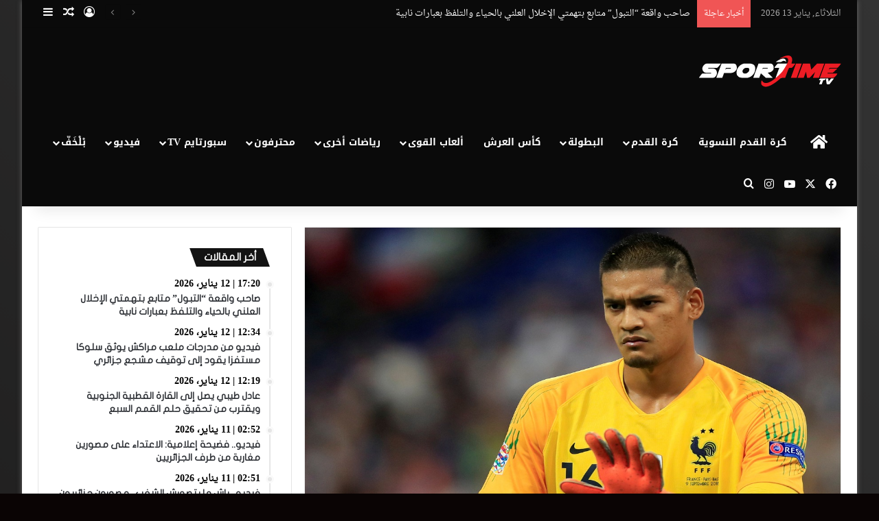

--- FILE ---
content_type: text/html
request_url: https://sportimetv.com/foot-ball/20/12/2018/101/.html
body_size: 25615
content:
<!DOCTYPE html>
<html dir="rtl" lang="ar" class="" data-skin="light">
<head>
<meta charset="UTF-8" />
<link rel="profile" href="https://gmpg.org/xfn/11" />
<meta name='robots' content='index, follow, max-image-preview:large, max-snippet:-1, max-video-preview:-1' />
<!-- This site is optimized with the Yoast SEO plugin v23.3 - https://yoast.com/wordpress/plugins/seo/ -->
<title>سان جيرمان يمدد عقد حارسه أريولا - Sportime Tv أريولا أريولا</title>
<meta name="description" content="أريولا.. أعلن نادي باريس سان جيرمان متصدر ترتيب الدوري الفرنسي لكرة القدم، اليوم الخميس، أن حارس مرماه الدولي ألفونس أريولا" />
<link rel="canonical" href="https://sportimetv.com/foot-ball/20/12/2018/101/.html" />
<meta property="og:locale" content="ar_AR" />
<meta property="og:type" content="article" />
<meta property="og:title" content="سان جيرمان يمدد عقد حارسه أريولا - Sportime Tv أريولا أريولا" />
<meta property="og:description" content="أريولا.. أعلن نادي باريس سان جيرمان متصدر ترتيب الدوري الفرنسي لكرة القدم، اليوم الخميس، أن حارس مرماه الدولي ألفونس أريولا" />
<meta property="og:url" content="https://sportimetv.com/foot-ball/20/12/2018/101/.html" />
<meta property="og:site_name" content="Sportime Tv" />
<meta property="article:published_time" content="2018-12-20T23:36:44+00:00" />
<meta property="article:modified_time" content="2019-02-06T18:52:52+00:00" />
<meta property="og:image" content="https://sportimetv.com/wp-content/uploads/2018/12/Areola.jpg" />
<meta property="og:image:width" content="1200" />
<meta property="og:image:height" content="675" />
<meta property="og:image:type" content="image/jpeg" />
<meta name="author" content="وكالات وسبورتايم" />
<meta name="twitter:card" content="summary_large_image" />
<meta name="twitter:label1" content="كُتب بواسطة" />
<meta name="twitter:data1" content="وكالات وسبورتايم" />
<script type="application/ld+json" class="yoast-schema-graph">{"@context":"https://schema.org","@graph":[{"@type":"WebPage","@id":"https://sportimetv.com/foot-ball/20/12/2018/101/.html","url":"https://sportimetv.com/foot-ball/20/12/2018/101/.html","name":"سان جيرمان يمدد عقد حارسه أريولا - Sportime Tv أريولا أريولا","isPartOf":{"@id":"https://sportimetv.com/#website"},"primaryImageOfPage":{"@id":"https://sportimetv.com/foot-ball/20/12/2018/101/.html#primaryimage"},"image":{"@id":"https://sportimetv.com/foot-ball/20/12/2018/101/.html#primaryimage"},"thumbnailUrl":"https://sportimetv.com/wp-content/uploads/2018/12/Areola.jpg","datePublished":"2018-12-20T23:36:44+00:00","dateModified":"2019-02-06T18:52:52+00:00","author":{"@id":"https://sportimetv.com/#/schema/person/04b808ba2444e4cd72a073a23b7f3dc9"},"description":"أريولا.. أعلن نادي باريس سان جيرمان متصدر ترتيب الدوري الفرنسي لكرة القدم، اليوم الخميس، أن حارس مرماه الدولي ألفونس أريولا","breadcrumb":{"@id":"https://sportimetv.com/foot-ball/20/12/2018/101/.html#breadcrumb"},"inLanguage":"ar","potentialAction":[{"@type":"ReadAction","target":["https://sportimetv.com/foot-ball/20/12/2018/101/.html"]}]},{"@type":"ImageObject","inLanguage":"ar","@id":"https://sportimetv.com/foot-ball/20/12/2018/101/.html#primaryimage","url":"https://sportimetv.com/wp-content/uploads/2018/12/Areola.jpg","contentUrl":"https://sportimetv.com/wp-content/uploads/2018/12/Areola.jpg","width":1200,"height":675},{"@type":"BreadcrumbList","@id":"https://sportimetv.com/foot-ball/20/12/2018/101/.html#breadcrumb","itemListElement":[{"@type":"ListItem","position":1,"name":"Home","item":"https://sportimetv.com/"},{"@type":"ListItem","position":2,"name":"سان جيرمان يمدد عقد حارسه أريولا"}]},{"@type":"WebSite","@id":"https://sportimetv.com/#website","url":"https://sportimetv.com/","name":"Sportime Tv","description":"Sportime Tv","potentialAction":[{"@type":"SearchAction","target":{"@type":"EntryPoint","urlTemplate":"https://sportimetv.com/?s={search_term_string}"},"query-input":"required name=search_term_string"}],"inLanguage":"ar"},{"@type":"Person","@id":"https://sportimetv.com/#/schema/person/04b808ba2444e4cd72a073a23b7f3dc9","name":"وكالات وسبورتايم","image":{"@type":"ImageObject","inLanguage":"ar","@id":"https://sportimetv.com/#/schema/person/image/","url":"https://secure.gravatar.com/avatar/f36dc815f68dbd8304a82b5b049ca8e5?s=96&d=mm&r=g","contentUrl":"https://secure.gravatar.com/avatar/f36dc815f68dbd8304a82b5b049ca8e5?s=96&d=mm&r=g","caption":"وكالات وسبورتايم"},"url":"https://sportimetv.com/author/wekalat"}]}</script>
<!-- / Yoast SEO plugin. -->
<link rel='dns-prefetch' href='//fonts.googleapis.com' />
<link rel='dns-prefetch' href='//www.fontstatic.com' />
<link rel="alternate" type="application/rss+xml" title="Sportime Tv &laquo; الخلاصة" href="https://sportimetv.com/feed" />
<link rel="alternate" type="application/rss+xml" title="Sportime Tv &laquo; خلاصة التعليقات" href="https://sportimetv.com/comments/feed" />
<link rel="alternate" type="application/rss+xml" title="Sportime Tv &laquo; سان جيرمان يمدد عقد حارسه أريولا خلاصة التعليقات" href="https://sportimetv.com/foot-ball/20/12/2018/101/.html/feed" />
<style type="text/css">
:root{				
--tie-preset-gradient-1: linear-gradient(135deg, rgba(6, 147, 227, 1) 0%, rgb(155, 81, 224) 100%);
--tie-preset-gradient-2: linear-gradient(135deg, rgb(122, 220, 180) 0%, rgb(0, 208, 130) 100%);
--tie-preset-gradient-3: linear-gradient(135deg, rgba(252, 185, 0, 1) 0%, rgba(255, 105, 0, 1) 100%);
--tie-preset-gradient-4: linear-gradient(135deg, rgba(255, 105, 0, 1) 0%, rgb(207, 46, 46) 100%);
--tie-preset-gradient-5: linear-gradient(135deg, rgb(238, 238, 238) 0%, rgb(169, 184, 195) 100%);
--tie-preset-gradient-6: linear-gradient(135deg, rgb(74, 234, 220) 0%, rgb(151, 120, 209) 20%, rgb(207, 42, 186) 40%, rgb(238, 44, 130) 60%, rgb(251, 105, 98) 80%, rgb(254, 248, 76) 100%);
--tie-preset-gradient-7: linear-gradient(135deg, rgb(255, 206, 236) 0%, rgb(152, 150, 240) 100%);
--tie-preset-gradient-8: linear-gradient(135deg, rgb(254, 205, 165) 0%, rgb(254, 45, 45) 50%, rgb(107, 0, 62) 100%);
--tie-preset-gradient-9: linear-gradient(135deg, rgb(255, 203, 112) 0%, rgb(199, 81, 192) 50%, rgb(65, 88, 208) 100%);
--tie-preset-gradient-10: linear-gradient(135deg, rgb(255, 245, 203) 0%, rgb(182, 227, 212) 50%, rgb(51, 167, 181) 100%);
--tie-preset-gradient-11: linear-gradient(135deg, rgb(202, 248, 128) 0%, rgb(113, 206, 126) 100%);
--tie-preset-gradient-12: linear-gradient(135deg, rgb(2, 3, 129) 0%, rgb(40, 116, 252) 100%);
--tie-preset-gradient-13: linear-gradient(135deg, #4D34FA, #ad34fa);
--tie-preset-gradient-14: linear-gradient(135deg, #0057FF, #31B5FF);
--tie-preset-gradient-15: linear-gradient(135deg, #FF007A, #FF81BD);
--tie-preset-gradient-16: linear-gradient(135deg, #14111E, #4B4462);
--tie-preset-gradient-17: linear-gradient(135deg, #F32758, #FFC581);
--main-nav-background: #1f2024;
--main-nav-secondry-background: rgba(0,0,0,0.2);
--main-nav-primary-color: #0088ff;
--main-nav-contrast-primary-color: #FFFFFF;
--main-nav-text-color: #FFFFFF;
--main-nav-secondry-text-color: rgba(225,255,255,0.5);
--main-nav-main-border-color: rgba(255,255,255,0.07);
--main-nav-secondry-border-color: rgba(255,255,255,0.04);
}
</style>
<meta name="viewport" content="width=device-width, initial-scale=1.0" />		<!-- This site uses the Google Analytics by MonsterInsights plugin v9.10.0 - Using Analytics tracking - https://www.monsterinsights.com/ -->
<script src="//www.googletagmanager.com/gtag/js?id=G-R8C74D4S23"  data-cfasync="false" data-wpfc-render="false" type="text/javascript" async></script>
<script data-cfasync="false" data-wpfc-render="false" type="text/javascript">
var mi_version = '9.10.0';
var mi_track_user = true;
var mi_no_track_reason = '';
var MonsterInsightsDefaultLocations = {"page_location":"https:\/\/sportimetv.com\/foot-ball\/20\/12\/2018\/101\/.html\/"};
if ( typeof MonsterInsightsPrivacyGuardFilter === 'function' ) {
var MonsterInsightsLocations = (typeof MonsterInsightsExcludeQuery === 'object') ? MonsterInsightsPrivacyGuardFilter( MonsterInsightsExcludeQuery ) : MonsterInsightsPrivacyGuardFilter( MonsterInsightsDefaultLocations );
} else {
var MonsterInsightsLocations = (typeof MonsterInsightsExcludeQuery === 'object') ? MonsterInsightsExcludeQuery : MonsterInsightsDefaultLocations;
}
var disableStrs = [
'ga-disable-G-R8C74D4S23',
];
/* Function to detect opted out users */
function __gtagTrackerIsOptedOut() {
for (var index = 0; index < disableStrs.length; index++) {
if (document.cookie.indexOf(disableStrs[index] + '=true') > -1) {
return true;
}
}
return false;
}
/* Disable tracking if the opt-out cookie exists. */
if (__gtagTrackerIsOptedOut()) {
for (var index = 0; index < disableStrs.length; index++) {
window[disableStrs[index]] = true;
}
}
/* Opt-out function */
function __gtagTrackerOptout() {
for (var index = 0; index < disableStrs.length; index++) {
document.cookie = disableStrs[index] + '=true; expires=Thu, 31 Dec 2099 23:59:59 UTC; path=/';
window[disableStrs[index]] = true;
}
}
if ('undefined' === typeof gaOptout) {
function gaOptout() {
__gtagTrackerOptout();
}
}
window.dataLayer = window.dataLayer || [];
window.MonsterInsightsDualTracker = {
helpers: {},
trackers: {},
};
if (mi_track_user) {
function __gtagDataLayer() {
dataLayer.push(arguments);
}
function __gtagTracker(type, name, parameters) {
if (!parameters) {
parameters = {};
}
if (parameters.send_to) {
__gtagDataLayer.apply(null, arguments);
return;
}
if (type === 'event') {
parameters.send_to = monsterinsights_frontend.v4_id;
var hookName = name;
if (typeof parameters['event_category'] !== 'undefined') {
hookName = parameters['event_category'] + ':' + name;
}
if (typeof MonsterInsightsDualTracker.trackers[hookName] !== 'undefined') {
MonsterInsightsDualTracker.trackers[hookName](parameters);
} else {
__gtagDataLayer('event', name, parameters);
}
} else {
__gtagDataLayer.apply(null, arguments);
}
}
__gtagTracker('js', new Date());
__gtagTracker('set', {
'developer_id.dZGIzZG': true,
});
if ( MonsterInsightsLocations.page_location ) {
__gtagTracker('set', MonsterInsightsLocations);
}
__gtagTracker('config', 'G-R8C74D4S23', {"forceSSL":"true","link_attribution":"true"} );
window.gtag = __gtagTracker;										(function () {
/* https://developers.google.com/analytics/devguides/collection/analyticsjs/ */
/* ga and __gaTracker compatibility shim. */
var noopfn = function () {
return null;
};
var newtracker = function () {
return new Tracker();
};
var Tracker = function () {
return null;
};
var p = Tracker.prototype;
p.get = noopfn;
p.set = noopfn;
p.send = function () {
var args = Array.prototype.slice.call(arguments);
args.unshift('send');
__gaTracker.apply(null, args);
};
var __gaTracker = function () {
var len = arguments.length;
if (len === 0) {
return;
}
var f = arguments[len - 1];
if (typeof f !== 'object' || f === null || typeof f.hitCallback !== 'function') {
if ('send' === arguments[0]) {
var hitConverted, hitObject = false, action;
if ('event' === arguments[1]) {
if ('undefined' !== typeof arguments[3]) {
hitObject = {
'eventAction': arguments[3],
'eventCategory': arguments[2],
'eventLabel': arguments[4],
'value': arguments[5] ? arguments[5] : 1,
}
}
}
if ('pageview' === arguments[1]) {
if ('undefined' !== typeof arguments[2]) {
hitObject = {
'eventAction': 'page_view',
'page_path': arguments[2],
}
}
}
if (typeof arguments[2] === 'object') {
hitObject = arguments[2];
}
if (typeof arguments[5] === 'object') {
Object.assign(hitObject, arguments[5]);
}
if ('undefined' !== typeof arguments[1].hitType) {
hitObject = arguments[1];
if ('pageview' === hitObject.hitType) {
hitObject.eventAction = 'page_view';
}
}
if (hitObject) {
action = 'timing' === arguments[1].hitType ? 'timing_complete' : hitObject.eventAction;
hitConverted = mapArgs(hitObject);
__gtagTracker('event', action, hitConverted);
}
}
return;
}
function mapArgs(args) {
var arg, hit = {};
var gaMap = {
'eventCategory': 'event_category',
'eventAction': 'event_action',
'eventLabel': 'event_label',
'eventValue': 'event_value',
'nonInteraction': 'non_interaction',
'timingCategory': 'event_category',
'timingVar': 'name',
'timingValue': 'value',
'timingLabel': 'event_label',
'page': 'page_path',
'location': 'page_location',
'title': 'page_title',
'referrer' : 'page_referrer',
};
for (arg in args) {
if (!(!args.hasOwnProperty(arg) || !gaMap.hasOwnProperty(arg))) {
hit[gaMap[arg]] = args[arg];
} else {
hit[arg] = args[arg];
}
}
return hit;
}
try {
f.hitCallback();
} catch (ex) {
}
};
__gaTracker.create = newtracker;
__gaTracker.getByName = newtracker;
__gaTracker.getAll = function () {
return [];
};
__gaTracker.remove = noopfn;
__gaTracker.loaded = true;
window['__gaTracker'] = __gaTracker;
})();
} else {
console.log("");
(function () {
function __gtagTracker() {
return null;
}
window['__gtagTracker'] = __gtagTracker;
window['gtag'] = __gtagTracker;
})();
}
</script>
<!-- / Google Analytics by MonsterInsights -->
<link rel='stylesheet' id='notosanskufiarabic-css' href='//fonts.googleapis.com/earlyaccess/notosanskufiarabic?ver=6.6.4' type='text/css' media='all' />
<link rel='stylesheet' id='notokufiarabic-css' href='//fonts.googleapis.com/earlyaccess/notokufiarabic?ver=6.6.4' type='text/css' media='all' />
<link rel='stylesheet' id='droid-naskh-css' href='https://www.fontstatic.com/f=droid-naskh?ver=6.6.4' type='text/css' media='all' />
<link rel='stylesheet' id='flat-jooza-css' href='https://www.fontstatic.com/f=flat-jooza?ver=6.6.4' type='text/css' media='all' />
<!-- <link rel='stylesheet' id='wp-block-library-rtl-css' href='https://sportimetv.com/wp-includes/css/dist/block-library/style-rtl.min.css?ver=6.6.4' type='text/css' media='all' /> -->
<link rel="stylesheet" type="text/css" href="//sportimetv.com/wp-content/cache/wpfc-minified/jomo2042/5wu5a.css" media="all"/>
<style id='wp-block-library-theme-inline-css' type='text/css'>
.wp-block-audio :where(figcaption){color:#555;font-size:13px;text-align:center}.is-dark-theme .wp-block-audio :where(figcaption){color:#ffffffa6}.wp-block-audio{margin:0 0 1em}.wp-block-code{border:1px solid #ccc;border-radius:4px;font-family:Menlo,Consolas,monaco,monospace;padding:.8em 1em}.wp-block-embed :where(figcaption){color:#555;font-size:13px;text-align:center}.is-dark-theme .wp-block-embed :where(figcaption){color:#ffffffa6}.wp-block-embed{margin:0 0 1em}.blocks-gallery-caption{color:#555;font-size:13px;text-align:center}.is-dark-theme .blocks-gallery-caption{color:#ffffffa6}:root :where(.wp-block-image figcaption){color:#555;font-size:13px;text-align:center}.is-dark-theme :root :where(.wp-block-image figcaption){color:#ffffffa6}.wp-block-image{margin:0 0 1em}.wp-block-pullquote{border-bottom:4px solid;border-top:4px solid;color:currentColor;margin-bottom:1.75em}.wp-block-pullquote cite,.wp-block-pullquote footer,.wp-block-pullquote__citation{color:currentColor;font-size:.8125em;font-style:normal;text-transform:uppercase}.wp-block-quote{border-left:.25em solid;margin:0 0 1.75em;padding-left:1em}.wp-block-quote cite,.wp-block-quote footer{color:currentColor;font-size:.8125em;font-style:normal;position:relative}.wp-block-quote.has-text-align-right{border-left:none;border-right:.25em solid;padding-left:0;padding-right:1em}.wp-block-quote.has-text-align-center{border:none;padding-left:0}.wp-block-quote.is-large,.wp-block-quote.is-style-large,.wp-block-quote.is-style-plain{border:none}.wp-block-search .wp-block-search__label{font-weight:700}.wp-block-search__button{border:1px solid #ccc;padding:.375em .625em}:where(.wp-block-group.has-background){padding:1.25em 2.375em}.wp-block-separator.has-css-opacity{opacity:.4}.wp-block-separator{border:none;border-bottom:2px solid;margin-left:auto;margin-right:auto}.wp-block-separator.has-alpha-channel-opacity{opacity:1}.wp-block-separator:not(.is-style-wide):not(.is-style-dots){width:100px}.wp-block-separator.has-background:not(.is-style-dots){border-bottom:none;height:1px}.wp-block-separator.has-background:not(.is-style-wide):not(.is-style-dots){height:2px}.wp-block-table{margin:0 0 1em}.wp-block-table td,.wp-block-table th{word-break:normal}.wp-block-table :where(figcaption){color:#555;font-size:13px;text-align:center}.is-dark-theme .wp-block-table :where(figcaption){color:#ffffffa6}.wp-block-video :where(figcaption){color:#555;font-size:13px;text-align:center}.is-dark-theme .wp-block-video :where(figcaption){color:#ffffffa6}.wp-block-video{margin:0 0 1em}:root :where(.wp-block-template-part.has-background){margin-bottom:0;margin-top:0;padding:1.25em 2.375em}
</style>
<style id='classic-theme-styles-inline-css' type='text/css'>
/*! This file is auto-generated */
.wp-block-button__link{color:#fff;background-color:#32373c;border-radius:9999px;box-shadow:none;text-decoration:none;padding:calc(.667em + 2px) calc(1.333em + 2px);font-size:1.125em}.wp-block-file__button{background:#32373c;color:#fff;text-decoration:none}
</style>
<style id='global-styles-inline-css' type='text/css'>
:root{--wp--preset--aspect-ratio--square: 1;--wp--preset--aspect-ratio--4-3: 4/3;--wp--preset--aspect-ratio--3-4: 3/4;--wp--preset--aspect-ratio--3-2: 3/2;--wp--preset--aspect-ratio--2-3: 2/3;--wp--preset--aspect-ratio--16-9: 16/9;--wp--preset--aspect-ratio--9-16: 9/16;--wp--preset--color--black: #000000;--wp--preset--color--cyan-bluish-gray: #abb8c3;--wp--preset--color--white: #ffffff;--wp--preset--color--pale-pink: #f78da7;--wp--preset--color--vivid-red: #cf2e2e;--wp--preset--color--luminous-vivid-orange: #ff6900;--wp--preset--color--luminous-vivid-amber: #fcb900;--wp--preset--color--light-green-cyan: #7bdcb5;--wp--preset--color--vivid-green-cyan: #00d084;--wp--preset--color--pale-cyan-blue: #8ed1fc;--wp--preset--color--vivid-cyan-blue: #0693e3;--wp--preset--color--vivid-purple: #9b51e0;--wp--preset--color--global-color: #f21000;--wp--preset--gradient--vivid-cyan-blue-to-vivid-purple: linear-gradient(135deg,rgba(6,147,227,1) 0%,rgb(155,81,224) 100%);--wp--preset--gradient--light-green-cyan-to-vivid-green-cyan: linear-gradient(135deg,rgb(122,220,180) 0%,rgb(0,208,130) 100%);--wp--preset--gradient--luminous-vivid-amber-to-luminous-vivid-orange: linear-gradient(135deg,rgba(252,185,0,1) 0%,rgba(255,105,0,1) 100%);--wp--preset--gradient--luminous-vivid-orange-to-vivid-red: linear-gradient(135deg,rgba(255,105,0,1) 0%,rgb(207,46,46) 100%);--wp--preset--gradient--very-light-gray-to-cyan-bluish-gray: linear-gradient(135deg,rgb(238,238,238) 0%,rgb(169,184,195) 100%);--wp--preset--gradient--cool-to-warm-spectrum: linear-gradient(135deg,rgb(74,234,220) 0%,rgb(151,120,209) 20%,rgb(207,42,186) 40%,rgb(238,44,130) 60%,rgb(251,105,98) 80%,rgb(254,248,76) 100%);--wp--preset--gradient--blush-light-purple: linear-gradient(135deg,rgb(255,206,236) 0%,rgb(152,150,240) 100%);--wp--preset--gradient--blush-bordeaux: linear-gradient(135deg,rgb(254,205,165) 0%,rgb(254,45,45) 50%,rgb(107,0,62) 100%);--wp--preset--gradient--luminous-dusk: linear-gradient(135deg,rgb(255,203,112) 0%,rgb(199,81,192) 50%,rgb(65,88,208) 100%);--wp--preset--gradient--pale-ocean: linear-gradient(135deg,rgb(255,245,203) 0%,rgb(182,227,212) 50%,rgb(51,167,181) 100%);--wp--preset--gradient--electric-grass: linear-gradient(135deg,rgb(202,248,128) 0%,rgb(113,206,126) 100%);--wp--preset--gradient--midnight: linear-gradient(135deg,rgb(2,3,129) 0%,rgb(40,116,252) 100%);--wp--preset--font-size--small: 13px;--wp--preset--font-size--medium: 20px;--wp--preset--font-size--large: 36px;--wp--preset--font-size--x-large: 42px;--wp--preset--spacing--20: 0.44rem;--wp--preset--spacing--30: 0.67rem;--wp--preset--spacing--40: 1rem;--wp--preset--spacing--50: 1.5rem;--wp--preset--spacing--60: 2.25rem;--wp--preset--spacing--70: 3.38rem;--wp--preset--spacing--80: 5.06rem;--wp--preset--shadow--natural: 6px 6px 9px rgba(0, 0, 0, 0.2);--wp--preset--shadow--deep: 12px 12px 50px rgba(0, 0, 0, 0.4);--wp--preset--shadow--sharp: 6px 6px 0px rgba(0, 0, 0, 0.2);--wp--preset--shadow--outlined: 6px 6px 0px -3px rgba(255, 255, 255, 1), 6px 6px rgba(0, 0, 0, 1);--wp--preset--shadow--crisp: 6px 6px 0px rgba(0, 0, 0, 1);}:where(.is-layout-flex){gap: 0.5em;}:where(.is-layout-grid){gap: 0.5em;}body .is-layout-flex{display: flex;}.is-layout-flex{flex-wrap: wrap;align-items: center;}.is-layout-flex > :is(*, div){margin: 0;}body .is-layout-grid{display: grid;}.is-layout-grid > :is(*, div){margin: 0;}:where(.wp-block-columns.is-layout-flex){gap: 2em;}:where(.wp-block-columns.is-layout-grid){gap: 2em;}:where(.wp-block-post-template.is-layout-flex){gap: 1.25em;}:where(.wp-block-post-template.is-layout-grid){gap: 1.25em;}.has-black-color{color: var(--wp--preset--color--black) !important;}.has-cyan-bluish-gray-color{color: var(--wp--preset--color--cyan-bluish-gray) !important;}.has-white-color{color: var(--wp--preset--color--white) !important;}.has-pale-pink-color{color: var(--wp--preset--color--pale-pink) !important;}.has-vivid-red-color{color: var(--wp--preset--color--vivid-red) !important;}.has-luminous-vivid-orange-color{color: var(--wp--preset--color--luminous-vivid-orange) !important;}.has-luminous-vivid-amber-color{color: var(--wp--preset--color--luminous-vivid-amber) !important;}.has-light-green-cyan-color{color: var(--wp--preset--color--light-green-cyan) !important;}.has-vivid-green-cyan-color{color: var(--wp--preset--color--vivid-green-cyan) !important;}.has-pale-cyan-blue-color{color: var(--wp--preset--color--pale-cyan-blue) !important;}.has-vivid-cyan-blue-color{color: var(--wp--preset--color--vivid-cyan-blue) !important;}.has-vivid-purple-color{color: var(--wp--preset--color--vivid-purple) !important;}.has-black-background-color{background-color: var(--wp--preset--color--black) !important;}.has-cyan-bluish-gray-background-color{background-color: var(--wp--preset--color--cyan-bluish-gray) !important;}.has-white-background-color{background-color: var(--wp--preset--color--white) !important;}.has-pale-pink-background-color{background-color: var(--wp--preset--color--pale-pink) !important;}.has-vivid-red-background-color{background-color: var(--wp--preset--color--vivid-red) !important;}.has-luminous-vivid-orange-background-color{background-color: var(--wp--preset--color--luminous-vivid-orange) !important;}.has-luminous-vivid-amber-background-color{background-color: var(--wp--preset--color--luminous-vivid-amber) !important;}.has-light-green-cyan-background-color{background-color: var(--wp--preset--color--light-green-cyan) !important;}.has-vivid-green-cyan-background-color{background-color: var(--wp--preset--color--vivid-green-cyan) !important;}.has-pale-cyan-blue-background-color{background-color: var(--wp--preset--color--pale-cyan-blue) !important;}.has-vivid-cyan-blue-background-color{background-color: var(--wp--preset--color--vivid-cyan-blue) !important;}.has-vivid-purple-background-color{background-color: var(--wp--preset--color--vivid-purple) !important;}.has-black-border-color{border-color: var(--wp--preset--color--black) !important;}.has-cyan-bluish-gray-border-color{border-color: var(--wp--preset--color--cyan-bluish-gray) !important;}.has-white-border-color{border-color: var(--wp--preset--color--white) !important;}.has-pale-pink-border-color{border-color: var(--wp--preset--color--pale-pink) !important;}.has-vivid-red-border-color{border-color: var(--wp--preset--color--vivid-red) !important;}.has-luminous-vivid-orange-border-color{border-color: var(--wp--preset--color--luminous-vivid-orange) !important;}.has-luminous-vivid-amber-border-color{border-color: var(--wp--preset--color--luminous-vivid-amber) !important;}.has-light-green-cyan-border-color{border-color: var(--wp--preset--color--light-green-cyan) !important;}.has-vivid-green-cyan-border-color{border-color: var(--wp--preset--color--vivid-green-cyan) !important;}.has-pale-cyan-blue-border-color{border-color: var(--wp--preset--color--pale-cyan-blue) !important;}.has-vivid-cyan-blue-border-color{border-color: var(--wp--preset--color--vivid-cyan-blue) !important;}.has-vivid-purple-border-color{border-color: var(--wp--preset--color--vivid-purple) !important;}.has-vivid-cyan-blue-to-vivid-purple-gradient-background{background: var(--wp--preset--gradient--vivid-cyan-blue-to-vivid-purple) !important;}.has-light-green-cyan-to-vivid-green-cyan-gradient-background{background: var(--wp--preset--gradient--light-green-cyan-to-vivid-green-cyan) !important;}.has-luminous-vivid-amber-to-luminous-vivid-orange-gradient-background{background: var(--wp--preset--gradient--luminous-vivid-amber-to-luminous-vivid-orange) !important;}.has-luminous-vivid-orange-to-vivid-red-gradient-background{background: var(--wp--preset--gradient--luminous-vivid-orange-to-vivid-red) !important;}.has-very-light-gray-to-cyan-bluish-gray-gradient-background{background: var(--wp--preset--gradient--very-light-gray-to-cyan-bluish-gray) !important;}.has-cool-to-warm-spectrum-gradient-background{background: var(--wp--preset--gradient--cool-to-warm-spectrum) !important;}.has-blush-light-purple-gradient-background{background: var(--wp--preset--gradient--blush-light-purple) !important;}.has-blush-bordeaux-gradient-background{background: var(--wp--preset--gradient--blush-bordeaux) !important;}.has-luminous-dusk-gradient-background{background: var(--wp--preset--gradient--luminous-dusk) !important;}.has-pale-ocean-gradient-background{background: var(--wp--preset--gradient--pale-ocean) !important;}.has-electric-grass-gradient-background{background: var(--wp--preset--gradient--electric-grass) !important;}.has-midnight-gradient-background{background: var(--wp--preset--gradient--midnight) !important;}.has-small-font-size{font-size: var(--wp--preset--font-size--small) !important;}.has-medium-font-size{font-size: var(--wp--preset--font-size--medium) !important;}.has-large-font-size{font-size: var(--wp--preset--font-size--large) !important;}.has-x-large-font-size{font-size: var(--wp--preset--font-size--x-large) !important;}
:where(.wp-block-post-template.is-layout-flex){gap: 1.25em;}:where(.wp-block-post-template.is-layout-grid){gap: 1.25em;}
:where(.wp-block-columns.is-layout-flex){gap: 2em;}:where(.wp-block-columns.is-layout-grid){gap: 2em;}
:root :where(.wp-block-pullquote){font-size: 1.5em;line-height: 1.6;}
</style>
<!-- <link rel='stylesheet' id='taqyeem-buttons-style-css' href='https://sportimetv.com/wp-content/plugins/taqyeem-buttons/assets/style.css?ver=6.6.4' type='text/css' media='all' /> -->
<!-- <link rel='stylesheet' id='tie-css-base-css' href='https://sportimetv.com/wp-content/themes/jannah/assets/css/base.min.css?ver=7.6.2' type='text/css' media='all' /> -->
<!-- <link rel='stylesheet' id='tie-css-styles-css' href='https://sportimetv.com/wp-content/themes/jannah/assets/css/style.min.css?ver=7.6.2' type='text/css' media='all' /> -->
<!-- <link rel='stylesheet' id='tie-css-widgets-css' href='https://sportimetv.com/wp-content/themes/jannah/assets/css/widgets.min.css?ver=7.6.2' type='text/css' media='all' /> -->
<!-- <link rel='stylesheet' id='tie-css-helpers-css' href='https://sportimetv.com/wp-content/themes/jannah/assets/css/helpers.min.css?ver=7.6.2' type='text/css' media='all' /> -->
<!-- <link rel='stylesheet' id='tie-fontawesome5-css' href='https://sportimetv.com/wp-content/themes/jannah/assets/css/fontawesome.css?ver=7.6.2' type='text/css' media='all' /> -->
<!-- <link rel='stylesheet' id='tie-css-ilightbox-css' href='https://sportimetv.com/wp-content/themes/jannah/assets/ilightbox/dark-skin/skin.css?ver=7.6.2' type='text/css' media='all' /> -->
<!-- <link rel='stylesheet' id='tie-css-shortcodes-css' href='https://sportimetv.com/wp-content/themes/jannah/assets/css/plugins/shortcodes.min.css?ver=7.6.2' type='text/css' media='all' /> -->
<!-- <link rel='stylesheet' id='tie-css-single-css' href='https://sportimetv.com/wp-content/themes/jannah/assets/css/single.min.css?ver=7.6.2' type='text/css' media='all' /> -->
<link rel="stylesheet" type="text/css" href="//sportimetv.com/wp-content/cache/wpfc-minified/la79dwd8/5wu5a.css" media="all"/>
<!-- <link rel='stylesheet' id='tie-css-print-css' href='https://sportimetv.com/wp-content/themes/jannah/assets/css/print.css?ver=7.6.2' type='text/css' media='print' /> -->
<link rel="stylesheet" type="text/css" href="//sportimetv.com/wp-content/cache/wpfc-minified/e2x3tsbq/5wu5a.css" media="print"/>
<!-- <link rel='stylesheet' id='taqyeem-styles-css' href='https://sportimetv.com/wp-content/themes/jannah/assets/css/plugins/taqyeem.min.css?ver=7.6.2' type='text/css' media='all' /> -->
<link rel="stylesheet" type="text/css" href="//sportimetv.com/wp-content/cache/wpfc-minified/q9tdm759/5wu5a.css" media="all"/>
<style id='taqyeem-styles-inline-css' type='text/css'>
body{font-family: droid-naskh;}.logo-text,h1,h2,h3,h4,h5,h6,.the-subtitle{font-family: flat-jooza;}#main-nav .main-menu > ul > li > a{font-family: Noto Sans Kufi Arabic;}blockquote p{font-family: Noto Kufi Arabic;}body{font-weight: 400;}.entry-header h1.entry-title{font-size: 30px;}h1.page-title{font-size: 28px;}#the-post .entry-content,#the-post .entry-content p{font-size: 18px;}#tie-wrapper .mag-box.big-post-left-box li:not(:first-child) .post-title,#tie-wrapper .mag-box.big-post-top-box li:not(:first-child) .post-title,#tie-wrapper .mag-box.half-box li:not(:first-child) .post-title,#tie-wrapper .mag-box.big-thumb-left-box li:not(:first-child) .post-title,#tie-wrapper .mag-box.scrolling-box .slide .post-title,#tie-wrapper .mag-box.miscellaneous-box li:not(:first-child) .post-title{font-weight: 500;}#tie-body{background-color: #0a0404;background-image: -webkit-linear-gradient(45deg,#0a0404,#ffffff);background-image: linear-gradient(45deg,#0a0404,#ffffff);}.background-overlay {background-attachment: fixed;background-color: rgba(0,0,0,0.8);}:root:root{--brand-color: #f21000;--dark-brand-color: #c00000;--bright-color: #FFFFFF;--base-color: #2c2f34;}#reading-position-indicator{box-shadow: 0 0 10px rgba( 242,16,0,0.7);}:root:root{--brand-color: #f21000;--dark-brand-color: #c00000;--bright-color: #FFFFFF;--base-color: #2c2f34;}#reading-position-indicator{box-shadow: 0 0 10px rgba( 242,16,0,0.7);}#content a:hover{text-decoration: underline !important;}#header-notification-bar{background: var( --tie-preset-gradient-13 );}#header-notification-bar{--tie-buttons-color: #FFFFFF;--tie-buttons-border-color: #FFFFFF;--tie-buttons-hover-color: #e1e1e1;--tie-buttons-hover-text: #000000;}#header-notification-bar{--tie-buttons-text: #000000;}#top-nav,#top-nav .sub-menu,#top-nav .comp-sub-menu,#top-nav .ticker-content,#top-nav .ticker-swipe,.top-nav-boxed #top-nav .topbar-wrapper,.top-nav-dark .top-menu ul,#autocomplete-suggestions.search-in-top-nav{background-color : #0a0a0a;}#top-nav *,#autocomplete-suggestions.search-in-top-nav{border-color: rgba( #FFFFFF,0.08);}#top-nav .icon-basecloud-bg:after{color: #0a0a0a;}#top-nav a:not(:hover),#top-nav input,#top-nav #search-submit,#top-nav .fa-spinner,#top-nav .dropdown-social-icons li a span,#top-nav .components > li .social-link:not(:hover) span,#autocomplete-suggestions.search-in-top-nav a{color: #ffffff;}#top-nav input::-moz-placeholder{color: #ffffff;}#top-nav input:-moz-placeholder{color: #ffffff;}#top-nav input:-ms-input-placeholder{color: #ffffff;}#top-nav input::-webkit-input-placeholder{color: #ffffff;}#top-nav,.search-in-top-nav{--tie-buttons-color: #fe4641;--tie-buttons-border-color: #fe4641;--tie-buttons-text: #FFFFFF;--tie-buttons-hover-color: #e02823;}#top-nav a:hover,#top-nav .menu li:hover > a,#top-nav .menu > .tie-current-menu > a,#top-nav .components > li:hover > a,#top-nav .components #search-submit:hover,#autocomplete-suggestions.search-in-top-nav .post-title a:hover{color: #fe4641;}#top-nav,#top-nav .comp-sub-menu,#top-nav .tie-weather-widget{color: #aaaaaa;}#autocomplete-suggestions.search-in-top-nav .post-meta,#autocomplete-suggestions.search-in-top-nav .post-meta a:not(:hover){color: rgba( 170,170,170,0.7 );}#top-nav .weather-icon .icon-cloud,#top-nav .weather-icon .icon-basecloud-bg,#top-nav .weather-icon .icon-cloud-behind{color: #aaaaaa !important;}#main-nav,#main-nav .menu-sub-content,#main-nav .comp-sub-menu,#main-nav ul.cats-vertical li a.is-active,#main-nav ul.cats-vertical li a:hover,#autocomplete-suggestions.search-in-main-nav{background-color: #0a0a0a;}#main-nav{border-width: 0;}#theme-header #main-nav:not(.fixed-nav){bottom: 0;}#main-nav .icon-basecloud-bg:after{color: #0a0a0a;}#autocomplete-suggestions.search-in-main-nav{border-color: rgba(255,255,255,0.07);}.main-nav-boxed #main-nav .main-menu-wrapper{border-width: 0;}#main-nav a:not(:hover),#main-nav a.social-link:not(:hover) span,#main-nav .dropdown-social-icons li a span,#autocomplete-suggestions.search-in-main-nav a{color: #ffffff;}.main-nav,.search-in-main-nav{--main-nav-primary-color: #fe4641;--tie-buttons-color: #fe4641;--tie-buttons-border-color: #fe4641;--tie-buttons-text: #FFFFFF;--tie-buttons-hover-color: #e02823;}#main-nav .mega-links-head:after,#main-nav .cats-horizontal a.is-active,#main-nav .cats-horizontal a:hover,#main-nav .spinner > div{background-color: #fe4641;}#main-nav .menu ul li:hover > a,#main-nav .menu ul li.current-menu-item:not(.mega-link-column) > a,#main-nav .components a:hover,#main-nav .components > li:hover > a,#main-nav #search-submit:hover,#main-nav .cats-vertical a.is-active,#main-nav .cats-vertical a:hover,#main-nav .mega-menu .post-meta a:hover,#main-nav .mega-menu .post-box-title a:hover,#autocomplete-suggestions.search-in-main-nav a:hover,#main-nav .spinner-circle:after{color: #fe4641;}#main-nav .menu > li.tie-current-menu > a,#main-nav .menu > li:hover > a,.theme-header #main-nav .mega-menu .cats-horizontal a.is-active,.theme-header #main-nav .mega-menu .cats-horizontal a:hover{color: #FFFFFF;}#main-nav .menu > li.tie-current-menu > a:before,#main-nav .menu > li:hover > a:before{border-top-color: #FFFFFF;}#main-nav,#main-nav input,#main-nav #search-submit,#main-nav .fa-spinner,#main-nav .comp-sub-menu,#main-nav .tie-weather-widget{color: #f6f6f6;}#main-nav input::-moz-placeholder{color: #f6f6f6;}#main-nav input:-moz-placeholder{color: #f6f6f6;}#main-nav input:-ms-input-placeholder{color: #f6f6f6;}#main-nav input::-webkit-input-placeholder{color: #f6f6f6;}#main-nav .mega-menu .post-meta,#main-nav .mega-menu .post-meta a,#autocomplete-suggestions.search-in-main-nav .post-meta{color: rgba(246,246,246,0.6);}#main-nav .weather-icon .icon-cloud,#main-nav .weather-icon .icon-basecloud-bg,#main-nav .weather-icon .icon-cloud-behind{color: #f6f6f6 !important;}#footer{background-color: #252525;}#background-stream-cover{background-image: url(https://sportimetv.com/wp-content/uploads/2022/11/tempale.png);background-repeat: no-repeat;background-size: initial; background-attachment: scroll;background-position: center center;}@media (max-width: 991px) {#tie-wrapper #theme-header,#tie-wrapper #theme-header #main-nav .main-menu-wrapper,#tie-wrapper #theme-header .logo-container{background: transparent;}#tie-wrapper #theme-header .logo-container,#tie-wrapper #theme-header .logo-container.fixed-nav,#tie-wrapper #theme-header #main-nav {background-color: #0a0a0a;}.mobile-header-components .components .comp-sub-menu{background-color: #0a0a0a;}}#tie-wrapper #theme-header{background-color: #0a0a0a;}#footer .posts-list-counter .posts-list-items li.widget-post-list:before{border-color: #252525;}#footer .timeline-widget a .date:before{border-color: rgba(37,37,37,0.8);}#footer .footer-boxed-widget-area,#footer textarea,#footer input:not([type=submit]),#footer select,#footer code,#footer kbd,#footer pre,#footer samp,#footer .show-more-button,#footer .slider-links .tie-slider-nav span,#footer #wp-calendar,#footer #wp-calendar tbody td,#footer #wp-calendar thead th,#footer .widget.buddypress .item-options a{border-color: rgba(255,255,255,0.1);}#footer .social-statistics-widget .white-bg li.social-icons-item a,#footer .widget_tag_cloud .tagcloud a,#footer .latest-tweets-widget .slider-links .tie-slider-nav span,#footer .widget_layered_nav_filters a{border-color: rgba(255,255,255,0.1);}#footer .social-statistics-widget .white-bg li:before{background: rgba(255,255,255,0.1);}.site-footer #wp-calendar tbody td{background: rgba(255,255,255,0.02);}#footer .white-bg .social-icons-item a span.followers span,#footer .circle-three-cols .social-icons-item a .followers-num,#footer .circle-three-cols .social-icons-item a .followers-name{color: rgba(255,255,255,0.8);}#footer .timeline-widget ul:before,#footer .timeline-widget a:not(:hover) .date:before{background-color: #070707;}#footer .widget-title,#footer .widget-title a:not(:hover){color: #ffffff;}#footer,#footer textarea,#footer input:not([type='submit']),#footer select,#footer #wp-calendar tbody,#footer .tie-slider-nav li span:not(:hover),#footer .widget_categories li a:before,#footer .widget_product_categories li a:before,#footer .widget_layered_nav li a:before,#footer .widget_archive li a:before,#footer .widget_nav_menu li a:before,#footer .widget_meta li a:before,#footer .widget_pages li a:before,#footer .widget_recent_entries li a:before,#footer .widget_display_forums li a:before,#footer .widget_display_views li a:before,#footer .widget_rss li a:before,#footer .widget_display_stats dt:before,#footer .subscribe-widget-content h3,#footer .about-author .social-icons a:not(:hover) span{color: #aaaaaa;}#footer post-widget-body .meta-item,#footer .post-meta,#footer .stream-title,#footer.dark-skin .timeline-widget .date,#footer .wp-caption .wp-caption-text,#footer .rss-date{color: rgba(170,170,170,0.7);}#footer input::-moz-placeholder{color: #aaaaaa;}#footer input:-moz-placeholder{color: #aaaaaa;}#footer input:-ms-input-placeholder{color: #aaaaaa;}#footer input::-webkit-input-placeholder{color: #aaaaaa;}#footer .site-info a:not(:hover){color: #fe4641;}@media (min-width: 1200px){.container{width: auto;}}.boxed-layout #tie-wrapper,.boxed-layout .fixed-nav{max-width: 1230px;}@media (min-width: 1200){.container,.wide-next-prev-slider-wrapper .slider-main-container{max-width: 1200;}}.mobile-header-components li.custom-menu-link > a,#mobile-menu-icon .menu-text{color: #fcfcfc!important;}#mobile-menu-icon .nav-icon,#mobile-menu-icon .nav-icon:before,#mobile-menu-icon .nav-icon:after{background-color: #fcfcfc!important;}button{background-color: #1f2024 !important;}#the-post .entry-content p {text-align:justify !important;}
</style>
<script src='//sportimetv.com/wp-content/cache/wpfc-minified/86vg4qm1/5wu5a.js' type="text/javascript"></script>
<!-- <script type="text/javascript" src="https://sportimetv.com/wp-content/plugins/google-analytics-for-wordpress/assets/js/frontend-gtag.min.js?ver=9.10.0" id="monsterinsights-frontend-script-js" async="async" data-wp-strategy="async"></script> -->
<script data-cfasync="false" data-wpfc-render="false" type="text/javascript" id='monsterinsights-frontend-script-js-extra'>/* <![CDATA[ */
var monsterinsights_frontend = {"js_events_tracking":"true","download_extensions":"doc,pdf,ppt,zip,xls,docx,pptx,xlsx","inbound_paths":"[{\"path\":\"\\\/go\\\/\",\"label\":\"affiliate\"},{\"path\":\"\\\/recommend\\\/\",\"label\":\"affiliate\"}]","home_url":"https:\/\/sportimetv.com","hash_tracking":"false","v4_id":"G-R8C74D4S23"};/* ]]> */
</script>
<script src='//sportimetv.com/wp-content/cache/wpfc-minified/l8fu6fe4/5wu5a.js' type="text/javascript"></script>
<!-- <script type="text/javascript" src="https://sportimetv.com/wp-includes/js/jquery/jquery.min.js?ver=3.7.1" id="jquery-core-js"></script> -->
<!-- <script type="text/javascript" src="https://sportimetv.com/wp-includes/js/jquery/jquery-migrate.min.js?ver=3.4.1" id="jquery-migrate-js"></script> -->
<link rel="https://api.w.org/" href="https://sportimetv.com/wp-json/" /><link rel="alternate" title="JSON" type="application/json" href="https://sportimetv.com/wp-json/wp/v2/posts/101" /><link rel="EditURI" type="application/rsd+xml" title="RSD" href="https://sportimetv.com/xmlrpc.php?rsd" />
<!-- <link rel="stylesheet" href="https://sportimetv.com/wp-content/themes/jannah/rtl.css" type="text/css" media="screen" /> -->
<link rel="stylesheet" type="text/css" href="//sportimetv.com/wp-content/cache/wpfc-minified/9koaf2qu/5wu5a.css" media="screen"/><meta name="generator" content="WordPress 6.6.4" />
<link rel='shortlink' href='https://sportimetv.com/?p=101' />
<link rel="alternate" title="oEmbed (JSON)" type="application/json+oembed" href="https://sportimetv.com/wp-json/oembed/1.0/embed?url=https%3A%2F%2Fsportimetv.com%2Ffoot-ball%2F20%2F12%2F2018%2F101%2F.html" />
<link rel="alternate" title="oEmbed (XML)" type="text/xml+oembed" href="https://sportimetv.com/wp-json/oembed/1.0/embed?url=https%3A%2F%2Fsportimetv.com%2Ffoot-ball%2F20%2F12%2F2018%2F101%2F.html&#038;format=xml" />
<meta property="fb:pages" content="609793466087195" />
<meta property="ia:markup_url" content="https://sportimetv.com/foot-ball/20/12/2018/101/.html?ia_markup=1" />
<script type='text/javascript'>
/* <![CDATA[ */
var taqyeem = {"ajaxurl":"https://sportimetv.com/wp-admin/admin-ajax.php" , "your_rating":"تقييمك:"};
/* ]]> */
</script>
<meta http-equiv="X-UA-Compatible" content="IE=edge"><!-- Global site tag (gtag.js) - Google Analytics -->
<script async src="https://www.googletagmanager.com/gtag/js?id=UA-134672863-1"></script>
<script>
window.dataLayer = window.dataLayer || [];
function gtag(){dataLayer.push(arguments);}
gtag('js', new Date());
gtag('config', 'UA-134672863-1');
</script>
<script async src="//pagead2.googlesyndication.com/pagead/js/adsbygoogle.js"></script>
<script>
(adsbygoogle = window.adsbygoogle || []).push({
google_ad_client: "ca-pub-1417872538226296",
enable_page_level_ads: true
});
</script>
<script async src="//pagead2.googlesyndication.com/pagead/js/adsbygoogle.js"></script>
<!-- Start Alexa Certify Javascript -->
<script type="text/javascript">
_atrk_opts = { atrk_acct:"tkpws1zDGU20kU", domain:"sportimetv.com",dynamic: true};
(function() { var as = document.createElement('script'); as.type = 'text/javascript'; as.async = true; as.src = "https://certify-js.alexametrics.com/atrk.js"; var s = document.getElementsByTagName('script')[0];s.parentNode.insertBefore(as, s); })();
</script>
<noscript><img src="https://certify.alexametrics.com/atrk.gif?account=tkpws1zDGU20kU" style="display:none" height="1" width="1" alt="" /></noscript>
<!-- End Alexa Certify Javascript -->
<style>
.date {	
color: black !important;
font-weight: bold !important;
font-size: 14px !important;
}
</style>
<meta name="theme-color" content="#0a0a0a" /><link rel="icon" href="https://sportimetv.com/wp-content/uploads/2018/12/cropped-favicon-32x32.jpg" sizes="32x32" />
<link rel="icon" href="https://sportimetv.com/wp-content/uploads/2018/12/cropped-favicon-192x192.jpg" sizes="192x192" />
<link rel="apple-touch-icon" href="https://sportimetv.com/wp-content/uploads/2018/12/cropped-favicon-180x180.jpg" />
<meta name="msapplication-TileImage" content="https://sportimetv.com/wp-content/uploads/2018/12/cropped-favicon-270x270.jpg" />
</head>
<body id="tie-body" class="rtl post-template-default single single-post postid-101 single-format-standard boxed-layout wrapper-has-shadow block-head-4 block-head-5 magazine1 is-desktop is-header-layout-3 has-header-ad sidebar-left has-sidebar post-layout-2 narrow-title-narrow-media is-standard-format has-mobile-share">
<div class="background-overlay">
<div id="tie-container" class="site tie-container">
<div id="tie-wrapper">
<header id="theme-header" class="theme-header header-layout-3 main-nav-dark main-nav-default-dark main-nav-below has-stream-item top-nav-active top-nav-light top-nav-default-light top-nav-above has-shadow has-normal-width-logo mobile-header-centered">
<nav id="top-nav"  class="has-date-breaking-components top-nav header-nav has-breaking-news" aria-label="الشريط العلوي">
<div class="container">
<div class="topbar-wrapper">
<div class="topbar-today-date">
الثلاثاء, يناير 13 2026					</div>
<div class="tie-alignleft">
<div class="breaking controls-is-active">
<span class="breaking-title">
<span class="tie-icon-bolt breaking-icon" aria-hidden="true"></span>
<span class="breaking-title-text">أخبار عاجلة</span>
</span>
<ul id="breaking-news-in-header" class="breaking-news" data-type="reveal" data-arrows="true">
<li class="news-item">
<a href="https://sportimetv.com/foot-ball/can/12/01/2026/50460/.html">صاحب واقعة &#8220;التبول&#8221; متابع بتهمتي الإخلال العلني بالحياء والتلفظ بعبارات نابية</a>
</li>
<li class="news-item">
<a href="https://sportimetv.com/foot-ball/can/12/01/2026/50457/.html">فيديو من مدرجات ملعب مراكش يوثق سلوكا مستفزا يقود إلى توقيف مشجع جزائري</a>
</li>
<li class="news-item">
<a href="https://sportimetv.com/autre/12/01/2026/50453/.html">عادل طيبي يصل إلى القارة القطبية الجنوبية ويقترب من تحقيق حلم القمم السبع</a>
</li>
<li class="news-item">
<a href="https://sportimetv.com/foot-ball/can/11/01/2026/50449/.html">فيديو.. فضيحة إعلامية: الاعتداء على مصورين مغاربة من طرف الجزائريين</a>
</li>
<li class="news-item">
<a href="https://sportimetv.com/foot-ball/can/11/01/2026/50447/.html">فيديو.. باش ما يتصورش الشغب.. مصورون جزائريون يعتدون على مصورين مغاربة</a>
</li>
<li class="news-item">
<a href="https://sportimetv.com/foot-ball/can/11/01/2026/50445/.html">فيديو.. شوفو بعينيكم.. شغب وأفعال همجية من جمهور الجزائر بعد نهاية الماتش</a>
</li>
<li class="news-item">
<a href="https://sportimetv.com/foot-ball/can/11/01/2026/50438/.html">فيديو.. الكان يفضحهم.. الهزيمة تجر لاعبي الجزائر للاعتداء على النيجيريين</a>
</li>
<li class="news-item">
<a href="https://sportimetv.com/foot-ball/can/11/01/2026/50404/.html">الجامعة الكاميرونية تشكر المغرب على حسن التنظيم والاستقبال وتتمنى التوفيق لـ&#8221;أسود الأطلس&#8221;</a>
</li>
<li class="news-item">
<a href="https://sportimetv.com/equipe-national/09/01/2026/50436/.html">فيديو.. محمدي لـ”سبورتايم”:  فرحان بزاف شحال هادي ماوصلنا لهاد الدور ولكن باقي ماساليناش الخدمة</a>
</li>
<li class="news-item">
<a href="https://sportimetv.com/equipe-national/09/01/2026/50434/.html">فيديو.. الصيباري لـ”سبورتايم”: مزيان أني ربحت رجل المباراة ولكن الأحسن أننا تأهلنا هذا هو المهم</a>
</li>
</ul>
</div><!-- #breaking /-->
</div><!-- .tie-alignleft /-->
<div class="tie-alignright">
<ul class="components">
<li class=" popup-login-icon menu-item custom-menu-link">
<a href="#" class="lgoin-btn tie-popup-trigger">
<span class="tie-icon-author" aria-hidden="true"></span>
<span class="screen-reader-text">تسجيل الدخول</span>			</a>
</li>
<li class="random-post-icon menu-item custom-menu-link">
<a href="/foot-ball/20/12/2018/101/.html?random-post=1" class="random-post" title="مقال عشوائي" rel="nofollow">
<span class="tie-icon-random" aria-hidden="true"></span>
<span class="screen-reader-text">مقال عشوائي</span>
</a>
</li>
<li class="side-aside-nav-icon menu-item custom-menu-link">
<a href="#">
<span class="tie-icon-navicon" aria-hidden="true"></span>
<span class="screen-reader-text">إضافة عمود جانبي</span>
</a>
</li>
</ul><!-- Components -->			</div><!-- .tie-alignright /-->
</div><!-- .topbar-wrapper /-->
</div><!-- .container /-->
</nav><!-- #top-nav /-->
<div class="container header-container">
<div class="tie-row logo-row">
<div class="logo-wrapper">
<div class="tie-col-md-4 logo-container clearfix">
<div id="mobile-header-components-area_1" class="mobile-header-components"></div>
<div id="logo" class="image-logo" >
<a title="Sportime Tv" href="https://sportimetv.com/">
<picture class="tie-logo-default tie-logo-picture">
<source class="tie-logo-source-default tie-logo-source" srcset="https://sportimetv.com/wp-content/uploads/2018/12/sportimeLogo.png">
<img class="tie-logo-img-default tie-logo-img" src="https://sportimetv.com/wp-content/uploads/2018/12/sportimeLogo.png" alt="Sportime Tv" width="207" height="46" style="max-height:46px !important; width: auto;" />
</picture>
</a>
</div><!-- #logo /-->
<div id="mobile-header-components-area_2" class="mobile-header-components"><ul class="components"><li class="mobile-component_menu custom-menu-link"><a href="#" id="mobile-menu-icon" class=""><span class="tie-mobile-menu-icon nav-icon is-layout-1"></span><span class="screen-reader-text">القائمة</span></a></li></ul></div>			</div><!-- .tie-col /-->
</div><!-- .logo-wrapper /-->
<div class="tie-col-md-8 stream-item stream-item-top-wrapper"><div class="stream-item-top"><div class="stream-item-size" style=""><script async src="//pagead2.googlesyndication.com/pagead/js/adsbygoogle.js"></script>
<!-- header -->
<ins class="adsbygoogle"
style="display:inline-block;width:728px;height:90px"
data-ad-client="ca-pub-1417872538226296"
data-ad-slot="3723386074"></ins>
<script>
(adsbygoogle = window.adsbygoogle || []).push({});
</script></div></div></div><!-- .tie-col /-->
</div><!-- .tie-row /-->
</div><!-- .container /-->
<div class="main-nav-wrapper">
<nav id="main-nav" data-skin="search-in-main-nav" class="main-nav header-nav live-search-parent menu-style-default menu-style-solid-bg"  aria-label="القائمة الرئيسية">
<div class="container">
<div class="main-menu-wrapper">
<div id="menu-components-wrap">
<div id="sticky-logo" class="image-logo">
<a title="Sportime Tv" href="https://sportimetv.com/">
<picture class="tie-logo-default tie-logo-picture">
<source class="tie-logo-source-default tie-logo-source" srcset="https://sportimetv.com/wp-content/uploads/2018/12/sportimeLogo.png">
<img class="tie-logo-img-default tie-logo-img" src="https://sportimetv.com/wp-content/uploads/2018/12/sportimeLogo.png" alt="Sportime Tv" style="max-height:46px; width: auto;" />
</picture>
</a>
</div><!-- #Sticky-logo /-->
<div class="flex-placeholder"></div>
<div class="main-menu main-menu-wrap">
<div id="main-nav-menu" class="main-menu header-menu"><ul id="menu-menu" class="menu"><li id="menu-item-186" class="menu-item menu-item-type-post_type menu-item-object-page menu-item-home menu-item-186 menu-item-has-icon is-icon-only"><a href="https://sportimetv.com/"> <span aria-hidden="true" class="tie-menu-icon fas fa-home"></span>  <span class="screen-reader-text">الرئيسية</span></a></li>
<li id="menu-item-43183" class="menu-item menu-item-type-taxonomy menu-item-object-category menu-item-43183"><a href="https://sportimetv.com/category/foot-ball-femenin">كرة القدم النسوية</a></li>
<li id="menu-item-16" class="menu-item menu-item-type-taxonomy menu-item-object-category current-post-ancestor current-menu-parent current-post-parent menu-item-has-children menu-item-16 mega-menu mega-cat mega-menu-posts " data-id="2" ><a href="https://sportimetv.com/category/foot-ball">كرة القدم</a>
<div class="mega-menu-block menu-sub-content"  >
<ul class="sub-menu mega-cat-more-links">
<li id="menu-item-24" class="menu-item menu-item-type-taxonomy menu-item-object-category menu-item-24"><a href="https://sportimetv.com/category/foot-ball/maroc">المغرب</a></li>
<li id="menu-item-23" class="menu-item menu-item-type-taxonomy menu-item-object-category menu-item-23"><a href="https://sportimetv.com/category/foot-ball/espagne">إسبانيا</a></li>
<li id="menu-item-25" class="menu-item menu-item-type-taxonomy menu-item-object-category menu-item-25"><a href="https://sportimetv.com/category/foot-ball/angleterre">انجلترا</a></li>
<li id="menu-item-22" class="menu-item menu-item-type-taxonomy menu-item-object-category menu-item-22"><a href="https://sportimetv.com/category/foot-ball/italie">إيطاليا</a></li>
<li id="menu-item-26" class="menu-item menu-item-type-taxonomy menu-item-object-category current-post-ancestor current-menu-parent current-post-parent menu-item-26"><a href="https://sportimetv.com/category/foot-ball/france">فرنسا</a></li>
<li id="menu-item-184" class="menu-item menu-item-type-taxonomy menu-item-object-category menu-item-184"><a href="https://sportimetv.com/category/foot-ball/holland">هولندا</a></li>
<li id="menu-item-20" class="menu-item menu-item-type-taxonomy menu-item-object-category menu-item-20"><a href="https://sportimetv.com/category/foot-ball/allemagne">ألمانيا</a></li>
<li id="menu-item-21" class="menu-item menu-item-type-taxonomy menu-item-object-category menu-item-21"><a href="https://sportimetv.com/category/foot-ball/can">الكان</a></li>
<li id="menu-item-18" class="menu-item menu-item-type-taxonomy menu-item-object-category menu-item-18"><a href="https://sportimetv.com/category/foot-ball/afrique">منافسات إفريقية</a></li>
<li id="menu-item-17" class="menu-item menu-item-type-taxonomy menu-item-object-category menu-item-17"><a href="https://sportimetv.com/category/foot-ball/international">منافسات دولية</a></li>
<li id="menu-item-19" class="menu-item menu-item-type-taxonomy menu-item-object-category menu-item-19"><a href="https://sportimetv.com/category/foot-ball/autre-foot">أخرى</a></li>
</ul>
<div class="mega-menu-content">
<div class="mega-cat-wrapper">
<ul class="mega-cat-sub-categories cats-horizontal">
<li class="mega-all-link"><a href="https://sportimetv.com/category/foot-ball" class="is-active is-loaded mega-sub-cat" data-id="2">الكل</a></li>
<li class="mega-sub-cat-21"><a href="https://sportimetv.com/category/foot-ball/autre-foot" class="mega-sub-cat"  data-id="21">أخرى</a></li>
<li class="mega-sub-cat-15"><a href="https://sportimetv.com/category/foot-ball/allemagne" class="mega-sub-cat"  data-id="15">ألمانيا</a></li>
<li class="mega-sub-cat-12"><a href="https://sportimetv.com/category/foot-ball/espagne" class="mega-sub-cat"  data-id="12">إسبانيا</a></li>
<li class="mega-sub-cat-14"><a href="https://sportimetv.com/category/foot-ball/italie" class="mega-sub-cat"  data-id="14">إيطاليا</a></li>
<li class="mega-sub-cat-17"><a href="https://sportimetv.com/category/foot-ball/can" class="mega-sub-cat"  data-id="17">الكان</a></li>
<li class="mega-sub-cat-11"><a href="https://sportimetv.com/category/foot-ball/maroc" class="mega-sub-cat"  data-id="11">المغرب</a></li>
<li class="mega-sub-cat-13"><a href="https://sportimetv.com/category/foot-ball/angleterre" class="mega-sub-cat"  data-id="13">انجلترا</a></li>
<li class="mega-sub-cat-16"><a href="https://sportimetv.com/category/foot-ball/france" class="mega-sub-cat"  data-id="16">فرنسا</a></li>
<li class="mega-sub-cat-19"><a href="https://sportimetv.com/category/foot-ball/afrique" class="mega-sub-cat"  data-id="19">منافسات إفريقية</a></li>
<li class="mega-sub-cat-20"><a href="https://sportimetv.com/category/foot-ball/international" class="mega-sub-cat"  data-id="20">منافسات دولية</a></li>
<li class="mega-sub-cat-26"><a href="https://sportimetv.com/category/foot-ball/holland" class="mega-sub-cat"  data-id="26">هولندا</a></li>
</ul>
<div class="mega-cat-content mega-cat-sub-exists horizontal-posts">
<div class="mega-ajax-content mega-cat-posts-container clearfix">
</div><!-- .mega-ajax-content -->
</div><!-- .mega-cat-content -->
</div><!-- .mega-cat-Wrapper -->
</div><!-- .mega-menu-content -->
</div><!-- .mega-menu-block --> 
</li>
<li id="menu-item-11" class="menu-item menu-item-type-taxonomy menu-item-object-category menu-item-has-children menu-item-11 mega-menu mega-cat mega-menu-posts " data-id="3" ><a href="https://sportimetv.com/category/botola">البطولة</a>
<div class="mega-menu-block menu-sub-content"  >
<ul class="sub-menu mega-cat-more-links">
<li id="menu-item-181" class="menu-item menu-item-type-taxonomy menu-item-object-category menu-item-181"><a href="https://sportimetv.com/category/botola/pro-1">بطولة برو 1</a></li>
<li id="menu-item-182" class="menu-item menu-item-type-taxonomy menu-item-object-category menu-item-182"><a href="https://sportimetv.com/category/botola/pro-2">بطولة برو 2</a></li>
</ul>
<div class="mega-menu-content">
<div class="mega-cat-wrapper">
<ul class="mega-cat-sub-categories cats-horizontal">
<li class="mega-all-link"><a href="https://sportimetv.com/category/botola" class="is-active is-loaded mega-sub-cat" data-id="3">الكل</a></li>
<li class="mega-sub-cat-23"><a href="https://sportimetv.com/category/botola/pro-1" class="mega-sub-cat"  data-id="23">بطولة برو 1</a></li>
<li class="mega-sub-cat-24"><a href="https://sportimetv.com/category/botola/pro-2" class="mega-sub-cat"  data-id="24">بطولة برو 2</a></li>
<li class="mega-sub-cat-29"><a href="https://sportimetv.com/category/botola/amateur" class="mega-sub-cat"  data-id="29">هواة</a></li>
</ul>
<div class="mega-cat-content mega-cat-sub-exists horizontal-posts">
<div class="mega-ajax-content mega-cat-posts-container clearfix">
</div><!-- .mega-ajax-content -->
</div><!-- .mega-cat-content -->
</div><!-- .mega-cat-Wrapper -->
</div><!-- .mega-menu-content -->
</div><!-- .mega-menu-block --> 
</li>
<li id="menu-item-39897" class="menu-item menu-item-type-taxonomy menu-item-object-category menu-item-39897"><a href="https://sportimetv.com/category/coup-de-trone">كأس العرش</a></li>
<li id="menu-item-10" class="menu-item menu-item-type-taxonomy menu-item-object-category menu-item-10 mega-menu mega-cat mega-menu-posts " data-id="5" ><a href="https://sportimetv.com/category/athletisme">ألعاب القوى</a>
<div class="mega-menu-block menu-sub-content"  >
<div class="mega-menu-content">
<div class="mega-cat-wrapper">
<div class="mega-cat-content horizontal-posts">
<div class="mega-ajax-content mega-cat-posts-container clearfix">
</div><!-- .mega-ajax-content -->
</div><!-- .mega-cat-content -->
</div><!-- .mega-cat-Wrapper -->
</div><!-- .mega-menu-content -->
</div><!-- .mega-menu-block --> 
</li>
<li id="menu-item-12" class="menu-item menu-item-type-taxonomy menu-item-object-category menu-item-has-children menu-item-12 mega-menu mega-cat mega-menu-posts " data-id="6" ><a href="https://sportimetv.com/category/autre">رياضات أخرى</a>
<div class="mega-menu-block menu-sub-content"  >
<ul class="sub-menu mega-cat-more-links">
<li id="menu-item-13" class="menu-item menu-item-type-taxonomy menu-item-object-category menu-item-13"><a href="https://sportimetv.com/category/autre/tennis">كرة المضرب</a></li>
<li id="menu-item-14" class="menu-item menu-item-type-taxonomy menu-item-object-category menu-item-14"><a href="https://sportimetv.com/category/autre/basket-bll">كرة السلة</a></li>
<li id="menu-item-17131" class="menu-item menu-item-type-taxonomy menu-item-object-category menu-item-17131"><a href="https://sportimetv.com/category/box">ملاكمة</a></li>
<li id="menu-item-183" class="menu-item menu-item-type-taxonomy menu-item-object-category menu-item-183"><a href="https://sportimetv.com/category/autre/art-martiaux">فنون الحرب</a></li>
</ul>
<div class="mega-menu-content">
<div class="mega-cat-wrapper">
<ul class="mega-cat-sub-categories cats-horizontal">
<li class="mega-all-link"><a href="https://sportimetv.com/category/autre" class="is-active is-loaded mega-sub-cat" data-id="6">الكل</a></li>
<li class="mega-sub-cat-27"><a href="https://sportimetv.com/category/autre/volley" class="mega-sub-cat"  data-id="27">الكرة الطائرة</a></li>
<li class="mega-sub-cat-28"><a href="https://sportimetv.com/category/autre/art-martiaux" class="mega-sub-cat"  data-id="28">فنون الحرب</a></li>
<li class="mega-sub-cat-8"><a href="https://sportimetv.com/category/autre/basket-bll" class="mega-sub-cat"  data-id="8">كرة السلة</a></li>
<li class="mega-sub-cat-9"><a href="https://sportimetv.com/category/autre/tennis" class="mega-sub-cat"  data-id="9">كرة المضرب</a></li>
</ul>
<div class="mega-cat-content mega-cat-sub-exists horizontal-posts">
<div class="mega-ajax-content mega-cat-posts-container clearfix">
</div><!-- .mega-ajax-content -->
</div><!-- .mega-cat-content -->
</div><!-- .mega-cat-Wrapper -->
</div><!-- .mega-menu-content -->
</div><!-- .mega-menu-block --> 
</li>
<li id="menu-item-28" class="menu-item menu-item-type-taxonomy menu-item-object-category menu-item-28 mega-menu mega-cat mega-menu-posts " data-id="4" ><a href="https://sportimetv.com/category/marocains-du-monde">محترفون</a>
<div class="mega-menu-block menu-sub-content"  >
<div class="mega-menu-content">
<div class="mega-cat-wrapper">
<ul class="mega-cat-sub-categories cats-horizontal">
<li class="mega-all-link"><a href="https://sportimetv.com/category/marocains-du-monde" class="is-active is-loaded mega-sub-cat" data-id="4">الكل</a></li>
<li class="mega-sub-cat-38"><a href="https://sportimetv.com/category/marocains-du-monde/ronard" class="mega-sub-cat"  data-id="38">لائحة رونار</a></li>
</ul>
<div class="mega-cat-content mega-cat-sub-exists horizontal-posts">
<div class="mega-ajax-content mega-cat-posts-container clearfix">
</div><!-- .mega-ajax-content -->
</div><!-- .mega-cat-content -->
</div><!-- .mega-cat-Wrapper -->
</div><!-- .mega-menu-content -->
</div><!-- .mega-menu-block --> 
</li>
<li id="menu-item-9" class="menu-item menu-item-type-taxonomy menu-item-object-category menu-item-9 mega-menu mega-cat mega-menu-posts " data-id="7" ><a href="https://sportimetv.com/category/sportime-tv">سبورتايم TV</a>
<div class="mega-menu-block menu-sub-content"  >
<div class="mega-menu-content">
<div class="mega-cat-wrapper">
<div class="mega-cat-content horizontal-posts">
<div class="mega-ajax-content mega-cat-posts-container clearfix">
</div><!-- .mega-ajax-content -->
</div><!-- .mega-cat-content -->
</div><!-- .mega-cat-Wrapper -->
</div><!-- .mega-menu-content -->
</div><!-- .mega-menu-block --> 
</li>
<li id="menu-item-1114" class="menu-item menu-item-type-taxonomy menu-item-object-category menu-item-1114 mega-menu mega-recent-featured mega-menu-posts " data-id="34" ><a href="https://sportimetv.com/category/video">فيديو</a>
<div class="mega-menu-block menu-sub-content"  >
<div class="mega-menu-content">
<div class="mega-ajax-content">
</div><!-- .mega-ajax-content -->
</div><!-- .mega-menu-content -->
</div><!-- .mega-menu-block --> 
</li>
<li id="menu-item-18969" class="menu-item menu-item-type-taxonomy menu-item-object-category menu-item-18969 mega-menu mega-cat mega-menu-posts " data-id="93" ><a href="https://sportimetv.com/category/quick">بْلْخَفّ</a>
<div class="mega-menu-block menu-sub-content"  >
<div class="mega-menu-content">
<div class="mega-cat-wrapper">
<div class="mega-cat-content horizontal-posts">
<div class="mega-ajax-content mega-cat-posts-container clearfix">
</div><!-- .mega-ajax-content -->
</div><!-- .mega-cat-content -->
</div><!-- .mega-cat-Wrapper -->
</div><!-- .mega-menu-content -->
</div><!-- .mega-menu-block --> 
</li>
</ul></div>					</div><!-- .main-menu /-->
<ul class="components"> <li class="social-icons-item"><a class="social-link facebook-social-icon" rel="external noopener nofollow" target="_blank" href="https://www.facebook.com/SPRTIMETV/"><span class="tie-social-icon tie-icon-facebook"></span><span class="screen-reader-text">فيسبوك</span></a></li><li class="social-icons-item"><a class="social-link twitter-social-icon" rel="external noopener nofollow" target="_blank" href="#"><span class="tie-social-icon tie-icon-twitter"></span><span class="screen-reader-text">‫X</span></a></li><li class="social-icons-item"><a class="social-link youtube-social-icon" rel="external noopener nofollow" target="_blank" href="https://www.youtube.com/channel/UCOvnCoSg622v64I0O_Rijhw"><span class="tie-social-icon tie-icon-youtube"></span><span class="screen-reader-text">‫YouTube</span></a></li><li class="social-icons-item"><a class="social-link instagram-social-icon" rel="external noopener nofollow" target="_blank" href="#"><span class="tie-social-icon tie-icon-instagram"></span><span class="screen-reader-text">انستقرام</span></a></li> 			<li class="search-compact-icon menu-item custom-menu-link">
<a href="#" class="tie-search-trigger">
<span class="tie-icon-search tie-search-icon" aria-hidden="true"></span>
<span class="screen-reader-text">بحث عن</span>
</a>
</li>
</ul><!-- Components -->
</div><!-- #menu-components-wrap /-->
</div><!-- .main-menu-wrapper /-->
</div><!-- .container /-->
</nav><!-- #main-nav /-->
</div><!-- .main-nav-wrapper /-->
</header>
<div id="content" class="site-content container"><div id="main-content-row" class="tie-row main-content-row">
<div class="main-content tie-col-md-8 tie-col-xs-12" role="main">
<article id="the-post" class="container-wrapper post-content tie-standard">
<div  class="featured-area"><div class="featured-area-inner"><figure class="single-featured-image"><img width="1200" height="675" src="https://sportimetv.com/wp-content/uploads/2018/12/Areola.jpg" class="attachment-full size-full wp-post-image" alt="" data-main-img="1" decoding="async" fetchpriority="high" srcset="https://sportimetv.com/wp-content/uploads/2018/12/Areola.jpg 1200w, https://sportimetv.com/wp-content/uploads/2018/12/Areola-300x169.jpg 300w, https://sportimetv.com/wp-content/uploads/2018/12/Areola-768x432.jpg 768w, https://sportimetv.com/wp-content/uploads/2018/12/Areola-1024x576.jpg 1024w, https://sportimetv.com/wp-content/uploads/2018/12/Areola-390x220.jpg 390w" sizes="(max-width: 1200px) 100vw, 1200px" /></figure></div></div>
<header class="entry-header-outer">
<nav id="breadcrumb"><a href="https://sportimetv.com/"><span class="tie-icon-home" aria-hidden="true"></span> الرئيسية</a><em class="delimiter">/</em><a href="https://sportimetv.com/category/foot-ball">كرة القدم</a><em class="delimiter">/</em><a href="https://sportimetv.com/category/foot-ball/france">فرنسا</a><em class="delimiter">/</em><span class="current">سان جيرمان يمدد عقد حارسه أريولا</span></nav><script type="application/ld+json">{"@context":"http:\/\/schema.org","@type":"BreadcrumbList","@id":"#Breadcrumb","itemListElement":[{"@type":"ListItem","position":1,"item":{"name":"\u0627\u0644\u0631\u0626\u064a\u0633\u064a\u0629","@id":"https:\/\/sportimetv.com\/"}},{"@type":"ListItem","position":2,"item":{"name":"\u0643\u0631\u0629 \u0627\u0644\u0642\u062f\u0645","@id":"https:\/\/sportimetv.com\/category\/foot-ball"}},{"@type":"ListItem","position":3,"item":{"name":"\u0641\u0631\u0646\u0633\u0627","@id":"https:\/\/sportimetv.com\/category\/foot-ball\/france"}}]}</script>
<div class="entry-header">
<span class="post-cat-wrap"><a class="post-cat tie-cat-16" href="https://sportimetv.com/category/foot-ball/france">فرنسا</a><a class="post-cat tie-cat-2" href="https://sportimetv.com/category/foot-ball">كرة القدم</a></span>
<h1 class="post-title entry-title">
سان جيرمان يمدد عقد حارسه أريولا		</h1>
<div class="single-post-meta post-meta clearfix"><span class="author-meta single-author with-avatars"><span class="meta-item meta-author-wrapper meta-author-6">
<span class="meta-author-avatar">
<a href="https://sportimetv.com/author/wekalat"><img alt='صورة وكالات وسبورتايم' src='https://secure.gravatar.com/avatar/f36dc815f68dbd8304a82b5b049ca8e5?s=140&#038;d=mm&#038;r=g' srcset='https://secure.gravatar.com/avatar/f36dc815f68dbd8304a82b5b049ca8e5?s=280&#038;d=mm&#038;r=g 2x' class='avatar avatar-140 photo' height='140' width='140' decoding='async'/></a>
</span>
<span class="meta-author"><a href="https://sportimetv.com/author/wekalat" class="author-name tie-icon" title="وكالات وسبورتايم">وكالات وسبورتايم</a></span></span></span><span class="date meta-item tie-icon">23:36 |  20 ديسمبر، 2018</span><div class="tie-alignright"><span class="meta-comment tie-icon meta-item fa-before">0</span></div></div><!-- .post-meta -->	</div><!-- .entry-header /-->
</header><!-- .entry-header-outer /-->
<div class="entry-content entry clearfix">
<div class="stream-item stream-item-above-post-content"><div class="stream-item-size" style=""><script async src="//pagead2.googlesyndication.com/pagead/js/adsbygoogle.js"></script>
<!-- article 2 -->
<ins class="adsbygoogle"
style="display:block"
data-ad-client="ca-pub-1417872538226296"
data-ad-slot="8235623957"
data-ad-format="auto"
data-full-width-responsive="true"></ins>
<script>
(adsbygoogle = window.adsbygoogle || []).push({});
</script></div></div>
<p>أعلن نادي<a href="https://sportimetv.com/%d9%83%d8%b1%d8%a9-%d8%a7%d9%84%d9%82%d8%af%d9%85/france/05/02/2019/2042/.html"> باريس سان جيرمان</a> متصدر ترتيب الدوري الفرنسي لكرة القدم، اليوم الخميس، أن حارس مرماه الدولي ألفونس أريولا مدد عقده معه حتى نهاية موسم 2022-2023.</p>
<p>وأتى الإعلان في بيان أصدره النادي، ونقل فيه عن رئيسه القطري ناصر الخليفي قوله إن أريولا &#8220;هو من أجمل رموز التميز&#8221; في مركز التنشئة التابع لنادي العاصمة الفرنسية.</p>
<p>ويتنافس الحارس في مركز الحارس الأساسي هذا الموسم مع الإيطالي المخضرم جانلويجي بوفون الذي انضم إلى النادي الفرنسي في صيف العام 2018 بعد مسيرة امتدت 17 عاما مع يوفنتوس الإيطالي.</p>
<p>ونشر اللاعب عبر حساباته على مواقع التواصل صورة وهو يحمل قميص الفريق الحامل اسمه والرقم 2023، مع تعليق &#8220;فخور بأن أكون باريسيا&#8221;.</p>
<p>وكان أريولا ضمن تشكيلة المنتخب الفرنسي الذي توج بلقب كأس العالم 2018 في روسيا، بديلا للحارس الأساسي وقائد المنتخب هوغو لوريس.</p><div class="stream-item stream-item-in-post stream-item-inline-post aligncenter"><div class="stream-item-size" style=""><script async src="//pagead2.googlesyndication.com/pagead/js/adsbygoogle.js"></script>
<!-- article 3 -->
<ins class="adsbygoogle"
style="display:block"
data-ad-client="ca-pub-1417872538226296"
data-ad-slot="2276897873"
data-ad-format="auto"
data-full-width-responsive="true"></ins>
<script>
(adsbygoogle = window.adsbygoogle || []).push({});
</script></div></div>
</p><div class="stream-item stream-item-in-post stream-item-inline-post aligncenter"><div class="stream-item-size" style=""><script async src="https://pagead2.googlesyndication.com/pagead/js/adsbygoogle.js?client=ca-pub-1417872538226296"
crossorigin="anonymous"></script>
<ins class="adsbygoogle"
style="display:block; text-align:center;"
data-ad-layout="in-article"
data-ad-format="fluid"
data-ad-client="ca-pub-1417872538226296"
data-ad-slot="4177695723"></ins>
<script>
(adsbygoogle = window.adsbygoogle || []).push({});
</script></div></div>
</div><!-- .entry-content /-->
<div id="post-extra-info">
<div class="theiaStickySidebar">
<div class="single-post-meta post-meta clearfix"><span class="author-meta single-author with-avatars"><span class="meta-item meta-author-wrapper meta-author-6">
<span class="meta-author-avatar">
<a href="https://sportimetv.com/author/wekalat"><img alt='صورة وكالات وسبورتايم' src='https://secure.gravatar.com/avatar/f36dc815f68dbd8304a82b5b049ca8e5?s=140&#038;d=mm&#038;r=g' srcset='https://secure.gravatar.com/avatar/f36dc815f68dbd8304a82b5b049ca8e5?s=280&#038;d=mm&#038;r=g 2x' class='avatar avatar-140 photo' height='140' width='140' decoding='async'/></a>
</span>
<span class="meta-author"><a href="https://sportimetv.com/author/wekalat" class="author-name tie-icon" title="وكالات وسبورتايم">وكالات وسبورتايم</a></span></span></span><span class="date meta-item tie-icon">23:36 |  20 ديسمبر، 2018</span><div class="tie-alignright"><span class="meta-comment tie-icon meta-item fa-before">0</span></div></div><!-- .post-meta -->
</div>
</div>
<div class="clearfix"></div>
<script id="tie-schema-json" type="application/ld+json">{"@context":"http:\/\/schema.org","@type":"Article","dateCreated":"2018-12-20T23:36:44+01:00","datePublished":"2018-12-20T23:36:44+01:00","dateModified":"2019-02-06T19:52:52+01:00","headline":"\u0633\u0627\u0646 \u062c\u064a\u0631\u0645\u0627\u0646 \u064a\u0645\u062f\u062f \u0639\u0642\u062f \u062d\u0627\u0631\u0633\u0647 \u0623\u0631\u064a\u0648\u0644\u0627","name":"\u0633\u0627\u0646 \u062c\u064a\u0631\u0645\u0627\u0646 \u064a\u0645\u062f\u062f \u0639\u0642\u062f \u062d\u0627\u0631\u0633\u0647 \u0623\u0631\u064a\u0648\u0644\u0627","keywords":[],"url":"https:\/\/sportimetv.com\/foot-ball\/20\/12\/2018\/101\/.html","description":"\u0623\u0639\u0644\u0646 \u0646\u0627\u062f\u064a \u0628\u0627\u0631\u064a\u0633 \u0633\u0627\u0646 \u062c\u064a\u0631\u0645\u0627\u0646 \u0645\u062a\u0635\u062f\u0631 \u062a\u0631\u062a\u064a\u0628 \u0627\u0644\u062f\u0648\u0631\u064a \u0627\u0644\u0641\u0631\u0646\u0633\u064a \u0644\u0643\u0631\u0629 \u0627\u0644\u0642\u062f\u0645\u060c \u0627\u0644\u064a\u0648\u0645 \u0627\u0644\u062e\u0645\u064a\u0633\u060c \u0623\u0646 \u062d\u0627\u0631\u0633 \u0645\u0631\u0645\u0627\u0647 \u0627\u0644\u062f\u0648\u0644\u064a \u0623\u0644\u0641\u0648\u0646\u0633 \u0623\u0631\u064a\u0648\u0644\u0627 \u0645\u062f\u062f \u0639\u0642\u062f\u0647 \u0645\u0639\u0647 \u062d\u062a\u0649 \u0646\u0647\u0627\u064a\u0629 \u0645\u0648\u0633\u0645 2022-2023. \u0648\u0623\u062a\u0649 \u0627\u0644\u0625\u0639\u0644\u0627\u0646 \u0641\u064a \u0628\u064a\u0627\u0646 \u0623\u0635\u062f\u0631\u0647 \u0627\u0644\u0646\u0627\u062f\u064a\u060c \u0648\u0646\u0642\u0644 \u0641\u064a\u0647 \u0639\u0646","copyrightYear":"2018","articleSection":"\u0641\u0631\u0646\u0633\u0627,\u0643\u0631\u0629 \u0627\u0644\u0642\u062f\u0645","articleBody":"\u0623\u0639\u0644\u0646 \u0646\u0627\u062f\u064a \u0628\u0627\u0631\u064a\u0633 \u0633\u0627\u0646 \u062c\u064a\u0631\u0645\u0627\u0646 \u0645\u062a\u0635\u062f\u0631 \u062a\u0631\u062a\u064a\u0628 \u0627\u0644\u062f\u0648\u0631\u064a \u0627\u0644\u0641\u0631\u0646\u0633\u064a \u0644\u0643\u0631\u0629 \u0627\u0644\u0642\u062f\u0645\u060c \u0627\u0644\u064a\u0648\u0645 \u0627\u0644\u062e\u0645\u064a\u0633\u060c \u0623\u0646 \u062d\u0627\u0631\u0633 \u0645\u0631\u0645\u0627\u0647 \u0627\u0644\u062f\u0648\u0644\u064a \u0623\u0644\u0641\u0648\u0646\u0633 \u0623\u0631\u064a\u0648\u0644\u0627 \u0645\u062f\u062f \u0639\u0642\u062f\u0647 \u0645\u0639\u0647 \u062d\u062a\u0649 \u0646\u0647\u0627\u064a\u0629 \u0645\u0648\u0633\u0645 2022-2023.\r\n\r\n\u0648\u0623\u062a\u0649 \u0627\u0644\u0625\u0639\u0644\u0627\u0646 \u0641\u064a \u0628\u064a\u0627\u0646 \u0623\u0635\u062f\u0631\u0647 \u0627\u0644\u0646\u0627\u062f\u064a\u060c \u0648\u0646\u0642\u0644 \u0641\u064a\u0647 \u0639\u0646 \u0631\u0626\u064a\u0633\u0647 \u0627\u0644\u0642\u0637\u0631\u064a \u0646\u0627\u0635\u0631 \u0627\u0644\u062e\u0644\u064a\u0641\u064a \u0642\u0648\u0644\u0647 \u0625\u0646 \u0623\u0631\u064a\u0648\u0644\u0627 \"\u0647\u0648 \u0645\u0646 \u0623\u062c\u0645\u0644 \u0631\u0645\u0648\u0632 \u0627\u0644\u062a\u0645\u064a\u0632\" \u0641\u064a \u0645\u0631\u0643\u0632 \u0627\u0644\u062a\u0646\u0634\u0626\u0629 \u0627\u0644\u062a\u0627\u0628\u0639 \u0644\u0646\u0627\u062f\u064a \u0627\u0644\u0639\u0627\u0635\u0645\u0629 \u0627\u0644\u0641\u0631\u0646\u0633\u064a\u0629.\r\n\r\n\u0648\u064a\u062a\u0646\u0627\u0641\u0633 \u0627\u0644\u062d\u0627\u0631\u0633 \u0641\u064a \u0645\u0631\u0643\u0632 \u0627\u0644\u062d\u0627\u0631\u0633 \u0627\u0644\u0623\u0633\u0627\u0633\u064a \u0647\u0630\u0627 \u0627\u0644\u0645\u0648\u0633\u0645 \u0645\u0639 \u0627\u0644\u0625\u064a\u0637\u0627\u0644\u064a \u0627\u0644\u0645\u062e\u0636\u0631\u0645 \u062c\u0627\u0646\u0644\u0648\u064a\u062c\u064a \u0628\u0648\u0641\u0648\u0646 \u0627\u0644\u0630\u064a \u0627\u0646\u0636\u0645 \u0625\u0644\u0649 \u0627\u0644\u0646\u0627\u062f\u064a \u0627\u0644\u0641\u0631\u0646\u0633\u064a \u0641\u064a \u0635\u064a\u0641 \u0627\u0644\u0639\u0627\u0645 2018 \u0628\u0639\u062f \u0645\u0633\u064a\u0631\u0629 \u0627\u0645\u062a\u062f\u062a 17 \u0639\u0627\u0645\u0627 \u0645\u0639 \u064a\u0648\u0641\u0646\u062a\u0648\u0633 \u0627\u0644\u0625\u064a\u0637\u0627\u0644\u064a.\r\n\r\n\u0648\u0646\u0634\u0631 \u0627\u0644\u0644\u0627\u0639\u0628 \u0639\u0628\u0631 \u062d\u0633\u0627\u0628\u0627\u062a\u0647 \u0639\u0644\u0649 \u0645\u0648\u0627\u0642\u0639 \u0627\u0644\u062a\u0648\u0627\u0635\u0644 \u0635\u0648\u0631\u0629 \u0648\u0647\u0648 \u064a\u062d\u0645\u0644 \u0642\u0645\u064a\u0635 \u0627\u0644\u0641\u0631\u064a\u0642 \u0627\u0644\u062d\u0627\u0645\u0644 \u0627\u0633\u0645\u0647 \u0648\u0627\u0644\u0631\u0642\u0645 2023\u060c \u0645\u0639 \u062a\u0639\u0644\u064a\u0642 \"\u0641\u062e\u0648\u0631 \u0628\u0623\u0646 \u0623\u0643\u0648\u0646 \u0628\u0627\u0631\u064a\u0633\u064a\u0627\".\r\n\r\n\u0648\u0643\u0627\u0646 \u0623\u0631\u064a\u0648\u0644\u0627 \u0636\u0645\u0646 \u062a\u0634\u0643\u064a\u0644\u0629 \u0627\u0644\u0645\u0646\u062a\u062e\u0628 \u0627\u0644\u0641\u0631\u0646\u0633\u064a \u0627\u0644\u0630\u064a \u062a\u0648\u062c \u0628\u0644\u0642\u0628 \u0643\u0623\u0633 \u0627\u0644\u0639\u0627\u0644\u0645 2018 \u0641\u064a \u0631\u0648\u0633\u064a\u0627\u060c \u0628\u062f\u064a\u0644\u0627 \u0644\u0644\u062d\u0627\u0631\u0633 \u0627\u0644\u0623\u0633\u0627\u0633\u064a \u0648\u0642\u0627\u0626\u062f \u0627\u0644\u0645\u0646\u062a\u062e\u0628 \u0647\u0648\u063a\u0648 \u0644\u0648\u0631\u064a\u0633.","publisher":{"@id":"#Publisher","@type":"Organization","name":"Sportime Tv","logo":{"@type":"ImageObject","url":"https:\/\/sportimetv.com\/wp-content\/uploads\/2018\/12\/sportimeLogo.png"},"sameAs":["https:\/\/www.facebook.com\/SPRTIMETV\/","#","https:\/\/www.youtube.com\/channel\/UCOvnCoSg622v64I0O_Rijhw","#"]},"sourceOrganization":{"@id":"#Publisher"},"copyrightHolder":{"@id":"#Publisher"},"mainEntityOfPage":{"@type":"WebPage","@id":"https:\/\/sportimetv.com\/foot-ball\/20\/12\/2018\/101\/.html","breadcrumb":{"@id":"#Breadcrumb"}},"author":{"@type":"Person","name":"\u0648\u0643\u0627\u0644\u0627\u062a \u0648\u0633\u0628\u0648\u0631\u062a\u0627\u064a\u0645","url":"https:\/\/sportimetv.com\/author\/wekalat"},"image":{"@type":"ImageObject","url":"https:\/\/sportimetv.com\/wp-content\/uploads\/2018\/12\/Areola.jpg","width":1200,"height":675}}</script>
<div id="share-buttons-bottom" class="share-buttons share-buttons-bottom">
<div class="share-links ">
<a href="https://www.facebook.com/sharer.php?u=https://sportimetv.com/foot-ball/20/12/2018/101/.html" rel="external noopener nofollow" title="فيسبوك" target="_blank" class="facebook-share-btn  large-share-button" data-raw="https://www.facebook.com/sharer.php?u={post_link}">
<span class="share-btn-icon tie-icon-facebook"></span> <span class="social-text">فيسبوك</span>
</a>
<a href="https://x.com/intent/post?text=%D8%B3%D8%A7%D9%86%20%D8%AC%D9%8A%D8%B1%D9%85%D8%A7%D9%86%20%D9%8A%D9%85%D8%AF%D8%AF%20%D8%B9%D9%82%D8%AF%20%D8%AD%D8%A7%D8%B1%D8%B3%D9%87%20%D8%A3%D8%B1%D9%8A%D9%88%D9%84%D8%A7&#038;url=https://sportimetv.com/foot-ball/20/12/2018/101/.html" rel="external noopener nofollow" title="‫X" target="_blank" class="twitter-share-btn  large-share-button" data-raw="https://x.com/intent/post?text={post_title}&amp;url={post_link}">
<span class="share-btn-icon tie-icon-twitter"></span> <span class="social-text">‫X</span>
</a>
<a href="https://www.linkedin.com/shareArticle?mini=true&#038;url=https://sportimetv.com/foot-ball/20/12/2018/101/.html&#038;title=%D8%B3%D8%A7%D9%86%20%D8%AC%D9%8A%D8%B1%D9%85%D8%A7%D9%86%20%D9%8A%D9%85%D8%AF%D8%AF%20%D8%B9%D9%82%D8%AF%20%D8%AD%D8%A7%D8%B1%D8%B3%D9%87%20%D8%A3%D8%B1%D9%8A%D9%88%D9%84%D8%A7" rel="external noopener nofollow" title="لينكدإن" target="_blank" class="linkedin-share-btn " data-raw="https://www.linkedin.com/shareArticle?mini=true&amp;url={post_full_link}&amp;title={post_title}">
<span class="share-btn-icon tie-icon-linkedin"></span> <span class="screen-reader-text">لينكدإن</span>
</a>
<a href="https://www.tumblr.com/share/link?url=https://sportimetv.com/foot-ball/20/12/2018/101/.html&#038;name=%D8%B3%D8%A7%D9%86%20%D8%AC%D9%8A%D8%B1%D9%85%D8%A7%D9%86%20%D9%8A%D9%85%D8%AF%D8%AF%20%D8%B9%D9%82%D8%AF%20%D8%AD%D8%A7%D8%B1%D8%B3%D9%87%20%D8%A3%D8%B1%D9%8A%D9%88%D9%84%D8%A7" rel="external noopener nofollow" title="‏Tumblr" target="_blank" class="tumblr-share-btn " data-raw="https://www.tumblr.com/share/link?url={post_link}&amp;name={post_title}">
<span class="share-btn-icon tie-icon-tumblr"></span> <span class="screen-reader-text">‏Tumblr</span>
</a>
<a href="https://pinterest.com/pin/create/button/?url=https://sportimetv.com/foot-ball/20/12/2018/101/.html&#038;description=%D8%B3%D8%A7%D9%86%20%D8%AC%D9%8A%D8%B1%D9%85%D8%A7%D9%86%20%D9%8A%D9%85%D8%AF%D8%AF%20%D8%B9%D9%82%D8%AF%20%D8%AD%D8%A7%D8%B1%D8%B3%D9%87%20%D8%A3%D8%B1%D9%8A%D9%88%D9%84%D8%A7&#038;media=https://sportimetv.com/wp-content/uploads/2018/12/Areola.jpg" rel="external noopener nofollow" title="بينتيريست" target="_blank" class="pinterest-share-btn " data-raw="https://pinterest.com/pin/create/button/?url={post_link}&amp;description={post_title}&amp;media={post_img}">
<span class="share-btn-icon tie-icon-pinterest"></span> <span class="screen-reader-text">بينتيريست</span>
</a>
<a href="https://reddit.com/submit?url=https://sportimetv.com/foot-ball/20/12/2018/101/.html&#038;title=%D8%B3%D8%A7%D9%86%20%D8%AC%D9%8A%D8%B1%D9%85%D8%A7%D9%86%20%D9%8A%D9%85%D8%AF%D8%AF%20%D8%B9%D9%82%D8%AF%20%D8%AD%D8%A7%D8%B1%D8%B3%D9%87%20%D8%A3%D8%B1%D9%8A%D9%88%D9%84%D8%A7" rel="external noopener nofollow" title="‏Reddit" target="_blank" class="reddit-share-btn " data-raw="https://reddit.com/submit?url={post_link}&amp;title={post_title}">
<span class="share-btn-icon tie-icon-reddit"></span> <span class="screen-reader-text">‏Reddit</span>
</a>
<a href="https://vk.com/share.php?url=https://sportimetv.com/foot-ball/20/12/2018/101/.html" rel="external noopener nofollow" title="‏VKontakte" target="_blank" class="vk-share-btn " data-raw="https://vk.com/share.php?url={post_link}">
<span class="share-btn-icon tie-icon-vk"></span> <span class="screen-reader-text">‏VKontakte</span>
</a>
<a href="mailto:?subject=%D8%B3%D8%A7%D9%86%20%D8%AC%D9%8A%D8%B1%D9%85%D8%A7%D9%86%20%D9%8A%D9%85%D8%AF%D8%AF%20%D8%B9%D9%82%D8%AF%20%D8%AD%D8%A7%D8%B1%D8%B3%D9%87%20%D8%A3%D8%B1%D9%8A%D9%88%D9%84%D8%A7&#038;body=https://sportimetv.com/foot-ball/20/12/2018/101/.html" rel="external noopener nofollow" title="مشاركة عبر البريد" target="_blank" class="email-share-btn " data-raw="mailto:?subject={post_title}&amp;body={post_link}">
<span class="share-btn-icon tie-icon-envelope"></span> <span class="screen-reader-text">مشاركة عبر البريد</span>
</a>
<a href="#" rel="external noopener nofollow" title="طباعة" target="_blank" class="print-share-btn " data-raw="#">
<span class="share-btn-icon tie-icon-print"></span> <span class="screen-reader-text">طباعة</span>
</a>			</div><!-- .share-links /-->
</div><!-- .share-buttons /-->
</article><!-- #the-post /-->
<div class="post-components">
<div id="read-next-block" class="container-wrapper read-next-slider-50">
<h2 class="read-next-block-title">أقرأ المزيد</h2>
<section id="tie-read-next" class="slider-area mag-box">
<div class="slider-area-inner">
<div id="tie-main-slider-50-read-next" class="tie-main-slider main-slider wide-slider-with-navfor-wrapper wide-slider-wrapper slider-vertical-navigation tie-slick-slider-wrapper" data-slider-id="50"  data-autoplay="true" data-speed="3000">
<div class="main-slider-inner">
<div class="container slider-main-container">
<div class="tie-slick-slider">
<ul class="tie-slider-nav"></ul>
<div style="background-image: url(https://sportimetv.com/wp-content/uploads/2023/05/WhatsApp-Image-2023-05-27-at-23.22.20.jpeg)" class="slide slide-id-41226 tie-slide-1 tie-video">
<a href="https://sportimetv.com/video/28/05/2023/41226/.html" class="all-over-thumb-link" aria-label="فيديو.. قريبا افتتاح فرع أكاديمية بشكتاش التركي لكرة القدم في دار بوعزة"></a>
<div class="thumb-overlay"><div class="container"><span class="post-cat-wrap"><a class="post-cat tie-cat-34" href="https://sportimetv.com/category/video">فيديو</a></span><div class="thumb-content"><div class="thumb-meta"><span class="date meta-item tie-icon">14:51 |  28 مايو، 2023</span></div>
<h2 class="thumb-title"><a href="https://sportimetv.com/video/28/05/2023/41226/.html">فيديو.. قريبا افتتاح فرع أكاديمية بشكتاش التركي لكرة القدم في دار بوعزة</a></h2>
</div> <!-- .thumb-content /--></div><!-- .container -->
</div><!-- .thumb-overlay /-->
</div><!-- .slide || .grid-item /-->
<div style="background-image: url(https://sportimetv.com/wp-content/uploads/2023/02/news_1550419778.jpeg)" class="slide slide-id-39852 tie-slide-2 tie-standard">
<a href="https://sportimetv.com/foot-ball/06/02/2023/39852/.html" class="all-over-thumb-link" aria-label="صورة.. الجامعة تكشف عن برنامج مباريات دور سدس عشر كأس العرش"></a>
<div class="thumb-overlay"><div class="container"><span class="post-cat-wrap"><a class="post-cat tie-cat-2" href="https://sportimetv.com/category/foot-ball">كرة القدم</a></span><div class="thumb-content"><div class="thumb-meta"><span class="date meta-item tie-icon">13:40 |  6 فبراير، 2023</span></div>
<h2 class="thumb-title"><a href="https://sportimetv.com/foot-ball/06/02/2023/39852/.html">صورة.. الجامعة تكشف عن برنامج مباريات دور سدس عشر كأس العرش</a></h2>
</div> <!-- .thumb-content /--></div><!-- .container -->
</div><!-- .thumb-overlay /-->
</div><!-- .slide || .grid-item /-->
<div style="background-image: url(https://sportimetv.com/wp-content/uploads/2023/01/D6A306D6-A37F-4838-9080-C05564884525.jpeg)" class="slide slide-id-39723 tie-slide-3 tie-standard">
<a href="https://sportimetv.com/foot-ball/31/01/2023/39723/.html" class="all-over-thumb-link" aria-label="قرعة الدور الـ32 من كأس العرش تضع المغرب التطواني واتحاد تواركة في مواجهات قوية"></a>
<div class="thumb-overlay"><div class="container"><span class="post-cat-wrap"><a class="post-cat tie-cat-2" href="https://sportimetv.com/category/foot-ball">كرة القدم</a></span><div class="thumb-content"><div class="thumb-meta"><span class="date meta-item tie-icon">17:38 |  31 يناير، 2023</span></div>
<h2 class="thumb-title"><a href="https://sportimetv.com/foot-ball/31/01/2023/39723/.html">قرعة الدور الـ32 من كأس العرش تضع المغرب التطواني واتحاد تواركة في مواجهات قوية</a></h2>
</div> <!-- .thumb-content /--></div><!-- .container -->
</div><!-- .thumb-overlay /-->
</div><!-- .slide || .grid-item /-->
<div style="background-image: url(https://sportimetv.com/wp-content/uploads/2022/10/1453171_1653655926.jpg)" class="slide slide-id-37271 tie-slide-4 tie-standard">
<a href="https://sportimetv.com/marocains-du-monde/12/10/2022/37271/.html" class="all-over-thumb-link" aria-label="حكيمي: &#8220;مبابي سعيد في &#8220;بي إس جي&#8221; وسائل الإعلام هي من تأخذ الأمور خارج سياقها&#8221;"></a>
<div class="thumb-overlay"><div class="container"><span class="post-cat-wrap"><a class="post-cat tie-cat-4" href="https://sportimetv.com/category/marocains-du-monde">محترفون</a></span><div class="thumb-content"><div class="thumb-meta"><span class="date meta-item tie-icon">15:46 |  12 أكتوبر، 2022</span></div>
<h2 class="thumb-title"><a href="https://sportimetv.com/marocains-du-monde/12/10/2022/37271/.html">حكيمي: &#8220;مبابي سعيد في &#8220;بي إس جي&#8221; وسائل الإعلام هي من تأخذ الأمور خارج سياقها&#8221;</a></h2>
</div> <!-- .thumb-content /--></div><!-- .container -->
</div><!-- .thumb-overlay /-->
</div><!-- .slide || .grid-item /-->
<div style="background-image: url(https://sportimetv.com/wp-content/uploads/2022/06/9B7D4E9A-46C0-41F4-B649-238DA5621CEA.jpeg)" class="slide slide-id-35172 tie-slide-5 tie-standard">
<a href="https://sportimetv.com/foot-ball/france/21/06/2022/35172/.html" class="all-over-thumb-link" aria-label="هند أبزيد تنضم إلى الطاقم الطبي لباريس سان جيرمان الفرنسي"></a>
<div class="thumb-overlay"><div class="container"><span class="post-cat-wrap"><a class="post-cat tie-cat-16" href="https://sportimetv.com/category/foot-ball/france">فرنسا</a></span><div class="thumb-content"><div class="thumb-meta"><span class="date meta-item tie-icon">21:58 |  21 يونيو، 2022</span></div>
<h2 class="thumb-title"><a href="https://sportimetv.com/foot-ball/france/21/06/2022/35172/.html">هند أبزيد تنضم إلى الطاقم الطبي لباريس سان جيرمان الفرنسي</a></h2>
</div> <!-- .thumb-content /--></div><!-- .container -->
</div><!-- .thumb-overlay /-->
</div><!-- .slide || .grid-item /-->
<div style="background-image: url(https://sportimetv.com/wp-content/uploads/2022/06/FB3AE246-175A-48C3-B006-606D0DCCC088.jpeg)" class="slide slide-id-34898 tie-slide-6 tie-standard">
<a href="https://sportimetv.com/foot-ball/09/06/2022/34898/.html" class="all-over-thumb-link" aria-label="تصفيات &#8220;كان&#8221; 2023.. التشكيلة الرسمية للمنتخب الوطني أمام جنوب إفريقيا"></a>
<div class="thumb-overlay"><div class="container"><span class="post-cat-wrap"><a class="post-cat tie-cat-2" href="https://sportimetv.com/category/foot-ball">كرة القدم</a></span><div class="thumb-content"><div class="thumb-meta"><span class="date meta-item tie-icon">19:54 |  9 يونيو، 2022</span></div>
<h2 class="thumb-title"><a href="https://sportimetv.com/foot-ball/09/06/2022/34898/.html">تصفيات &#8220;كان&#8221; 2023.. التشكيلة الرسمية للمنتخب الوطني أمام جنوب إفريقيا</a></h2>
</div> <!-- .thumb-content /--></div><!-- .container -->
</div><!-- .thumb-overlay /-->
</div><!-- .slide || .grid-item /-->
<div style="background-image: url(https://sportimetv.com/wp-content/uploads/2022/05/55756e20-eca1-4eb7-9a66-608090d1a270.jpg)" class="slide slide-id-34572 tie-slide-1 tie-standard">
<a href="https://sportimetv.com/foot-ball/france/27/05/2022/34572/.html" class="all-over-thumb-link" aria-label="حكيمي وحده كان يعلم باختيار مبابي لباريس سان جيرمان.. كان خيبة أمل كبيرة لريال مدريد"></a>
<div class="thumb-overlay"><div class="container"><span class="post-cat-wrap"><a class="post-cat tie-cat-16" href="https://sportimetv.com/category/foot-ball/france">فرنسا</a></span><div class="thumb-content"><div class="thumb-meta"><span class="date meta-item tie-icon">15:55 |  27 مايو، 2022</span></div>
<h2 class="thumb-title"><a href="https://sportimetv.com/foot-ball/france/27/05/2022/34572/.html">حكيمي وحده كان يعلم باختيار مبابي لباريس سان جيرمان.. كان خيبة أمل كبيرة لريال مدريد</a></h2>
</div> <!-- .thumb-content /--></div><!-- .container -->
</div><!-- .thumb-overlay /-->
</div><!-- .slide || .grid-item /-->
<div style="background-image: url(https://sportimetv.com/wp-content/uploads/2022/04/69694B44-8B24-4946-88A6-7531189CAEB3.jpeg)" class="slide slide-id-33410 tie-slide-2 tie-standard">
<a href="https://sportimetv.com/quick/12/04/2022/33410/.html" class="all-over-thumb-link" aria-label="&#8220;ديربي&#8221; كأس العرش.. من له مصالح في إشعال فتيل الفتنة بين جمهوري الرجاء والوداد؟"></a>
<div class="thumb-overlay"><div class="container"><span class="post-cat-wrap"><a class="post-cat tie-cat-93" href="https://sportimetv.com/category/quick">بْلْخَفّ</a></span><div class="thumb-content"><div class="thumb-meta"><span class="date meta-item tie-icon">00:12 |  12 أبريل، 2022</span></div>
<h2 class="thumb-title"><a href="https://sportimetv.com/quick/12/04/2022/33410/.html">&#8220;ديربي&#8221; كأس العرش.. من له مصالح في إشعال فتيل الفتنة بين جمهوري الرجاء والوداد؟</a></h2>
</div> <!-- .thumb-content /--></div><!-- .container -->
</div><!-- .thumb-overlay /-->
</div><!-- .slide || .grid-item /-->
<div style="background-image: url(https://sportimetv.com/wp-content/uploads/2021/05/EF6BBF76-65AA-4A0F-8230-B0D7A5B3917B.jpeg)" class="slide slide-id-33370 tie-slide-3 tie-standard">
<a href="https://sportimetv.com/foot-ball/09/04/2022/33370/.html" class="all-over-thumb-link" aria-label="كأس العرش.. الوداد يواجه شباب المحمدية في ثمن النهائي بغيابات وازنة"></a>
<div class="thumb-overlay"><div class="container"><span class="post-cat-wrap"><a class="post-cat tie-cat-2" href="https://sportimetv.com/category/foot-ball">كرة القدم</a></span><div class="thumb-content"><div class="thumb-meta"><span class="date meta-item tie-icon">19:36 |  9 أبريل، 2022</span></div>
<h2 class="thumb-title"><a href="https://sportimetv.com/foot-ball/09/04/2022/33370/.html">كأس العرش.. الوداد يواجه شباب المحمدية في ثمن النهائي بغيابات وازنة</a></h2>
</div> <!-- .thumb-content /--></div><!-- .container -->
</div><!-- .thumb-overlay /-->
</div><!-- .slide || .grid-item /-->
<div style="background-image: url(https://sportimetv.com/wp-content/uploads/2022/04/5791E636-C029-4A7B-9F9D-2E801EE549B0.jpeg)" class="slide slide-id-33358 tie-slide-4 tie-standard">
<a href="https://sportimetv.com/foot-ball/08/04/2022/33358/.html" class="all-over-thumb-link" aria-label="الرجاء يتنازل عن حصته من مداخيل الجمهور لصالح شباب قصية تادلة"></a>
<div class="thumb-overlay"><div class="container"><span class="post-cat-wrap"><a class="post-cat tie-cat-2" href="https://sportimetv.com/category/foot-ball">كرة القدم</a></span><div class="thumb-content"><div class="thumb-meta"><span class="date meta-item tie-icon">20:59 |  8 أبريل، 2022</span></div>
<h2 class="thumb-title"><a href="https://sportimetv.com/foot-ball/08/04/2022/33358/.html">الرجاء يتنازل عن حصته من مداخيل الجمهور لصالح شباب قصية تادلة</a></h2>
</div> <!-- .thumb-content /--></div><!-- .container -->
</div><!-- .thumb-overlay /-->
</div><!-- .slide || .grid-item /-->
</div><!-- .tie-slick-slider /-->
</div><!-- .slider-main-container /-->
</div><!-- .main-slider-inner  /-->
</div><!-- .main-slider /-->
<div class="wide-slider-nav-wrapper vertical-slider-nav ">
<ul class="tie-slider-nav"></ul>
<div class="container">
<div class="tie-row">
<div class="tie-col-md-12">
<div class="tie-slick-slider">
<div class="slide tie-slide-5">
<div class="slide-overlay">
<div class="thumb-meta"><span class="date meta-item tie-icon">14:51 |  28 مايو، 2023</span></div>
<h3 class="thumb-title">فيديو.. قريبا افتتاح فرع أكاديمية بشكتاش التركي لكرة القدم في دار بوعزة</h3>
</div>
</div><!-- slide /-->
<div class="slide tie-slide-6">
<div class="slide-overlay">
<div class="thumb-meta"><span class="date meta-item tie-icon">13:40 |  6 فبراير، 2023</span></div>
<h3 class="thumb-title">صورة.. الجامعة تكشف عن برنامج مباريات دور سدس عشر كأس العرش</h3>
</div>
</div><!-- slide /-->
<div class="slide tie-slide-1">
<div class="slide-overlay">
<div class="thumb-meta"><span class="date meta-item tie-icon">17:38 |  31 يناير، 2023</span></div>
<h3 class="thumb-title">قرعة الدور الـ32 من كأس العرش تضع المغرب التطواني واتحاد تواركة في مواجهات قوية</h3>
</div>
</div><!-- slide /-->
<div class="slide tie-slide-2">
<div class="slide-overlay">
<div class="thumb-meta"><span class="date meta-item tie-icon">15:46 |  12 أكتوبر، 2022</span></div>
<h3 class="thumb-title">حكيمي: &#8220;مبابي سعيد في &#8220;بي إس جي&#8221; وسائل الإعلام هي من تأخذ الأمور خارج سياقها&#8221;</h3>
</div>
</div><!-- slide /-->
<div class="slide tie-slide-3">
<div class="slide-overlay">
<div class="thumb-meta"><span class="date meta-item tie-icon">21:58 |  21 يونيو، 2022</span></div>
<h3 class="thumb-title">هند أبزيد تنضم إلى الطاقم الطبي لباريس سان جيرمان الفرنسي</h3>
</div>
</div><!-- slide /-->
<div class="slide tie-slide-4">
<div class="slide-overlay">
<div class="thumb-meta"><span class="date meta-item tie-icon">19:54 |  9 يونيو، 2022</span></div>
<h3 class="thumb-title">تصفيات &#8220;كان&#8221; 2023.. التشكيلة الرسمية للمنتخب الوطني أمام جنوب إفريقيا</h3>
</div>
</div><!-- slide /-->
<div class="slide tie-slide-5">
<div class="slide-overlay">
<div class="thumb-meta"><span class="date meta-item tie-icon">15:55 |  27 مايو، 2022</span></div>
<h3 class="thumb-title">حكيمي وحده كان يعلم باختيار مبابي لباريس سان جيرمان.. كان خيبة أمل كبيرة لريال مدريد</h3>
</div>
</div><!-- slide /-->
<div class="slide tie-slide-6">
<div class="slide-overlay">
<div class="thumb-meta"><span class="date meta-item tie-icon">00:12 |  12 أبريل، 2022</span></div>
<h3 class="thumb-title">&#8220;ديربي&#8221; كأس العرش.. من له مصالح في إشعال فتيل الفتنة بين جمهوري الرجاء والوداد؟</h3>
</div>
</div><!-- slide /-->
<div class="slide tie-slide-1">
<div class="slide-overlay">
<div class="thumb-meta"><span class="date meta-item tie-icon">19:36 |  9 أبريل، 2022</span></div>
<h3 class="thumb-title">كأس العرش.. الوداد يواجه شباب المحمدية في ثمن النهائي بغيابات وازنة</h3>
</div>
</div><!-- slide /-->
<div class="slide tie-slide-2">
<div class="slide-overlay">
<div class="thumb-meta"><span class="date meta-item tie-icon">20:59 |  8 أبريل، 2022</span></div>
<h3 class="thumb-title">الرجاء يتنازل عن حصته من مداخيل الجمهور لصالح شباب قصية تادلة</h3>
</div>
</div><!-- slide /-->
</div><!-- .wide_slider_nav /-->
</div><!-- .tie-col /-->
</div><!-- .tie-row /-->
</div><!-- .container /-->
</div><!-- #wide-slider-nav-wrapper /-->
</div><!-- .slider-area-inner -->		</section><!-- .slider-area -->
</div><!-- #read-next-block -->
<div id="related-posts" class="container-wrapper has-extra-post">
<div class="mag-box-title the-global-title">
<h3>مقالات ذات صلة</h3>
</div>
<div class="related-posts-list">
<div class="related-item tie-standard">
<a aria-label="فيديو.. شاهد الدخلة الخطيرة لـ&#8221;الكورفا نور&#8221; في مباراة الوداد وحوريا كوناكري" href="https://sportimetv.com/sportime-tv/13/04/2019/9445/.html" class="post-thumb">
<div class="post-thumb-overlay-wrap">
<div class="post-thumb-overlay">
<span class="tie-icon tie-media-icon"></span>
</div>
</div>
<img width="390" height="220" src="https://sportimetv.com/wp-content/uploads/2019/04/1DE7C534-AA53-4BFF-9A28-1223A749CC4E-390x220.jpeg" class="attachment-jannah-image-large size-jannah-image-large wp-post-image" alt="" decoding="async" srcset="https://sportimetv.com/wp-content/uploads/2019/04/1DE7C534-AA53-4BFF-9A28-1223A749CC4E-390x220.jpeg 390w, https://sportimetv.com/wp-content/uploads/2019/04/1DE7C534-AA53-4BFF-9A28-1223A749CC4E-300x169.jpeg 300w, https://sportimetv.com/wp-content/uploads/2019/04/1DE7C534-AA53-4BFF-9A28-1223A749CC4E.jpeg 678w" sizes="(max-width: 390px) 100vw, 390px" /></a>
<h3 class="post-title"><a href="https://sportimetv.com/sportime-tv/13/04/2019/9445/.html">فيديو.. شاهد الدخلة الخطيرة لـ&#8221;الكورفا نور&#8221; في مباراة الوداد وحوريا كوناكري</a></h3>
<div class="post-meta clearfix"><span class="date meta-item tie-icon">22:11 |  13 أبريل، 2019</span></div><!-- .post-meta -->							</div><!-- .related-item /-->
<div class="related-item tie-standard">
<a aria-label="رسميا الريال تتعاقد مع المغربي محمد مزيان" href="https://sportimetv.com/foot-ball/04/01/2019/333/.html" class="post-thumb">
<div class="post-thumb-overlay-wrap">
<div class="post-thumb-overlay">
<span class="tie-icon tie-media-icon"></span>
</div>
</div>
<img width="390" height="220" src="https://sportimetv.com/wp-content/uploads/2019/01/MZZ-1024x682-390x220.jpg" class="attachment-jannah-image-large size-jannah-image-large wp-post-image" alt="" decoding="async" /></a>
<h3 class="post-title"><a href="https://sportimetv.com/foot-ball/04/01/2019/333/.html">رسميا الريال تتعاقد مع المغربي محمد مزيان</a></h3>
<div class="post-meta clearfix"><span class="date meta-item tie-icon">16:34 |  4 يناير، 2019</span></div><!-- .post-meta -->							</div><!-- .related-item /-->
<div class="related-item tie-standard">
<a aria-label="هذا موقف متولي بخصوص عودته للرجاء" href="https://sportimetv.com/foot-ball/23/03/2019/6903/.html" class="post-thumb">
<div class="post-thumb-overlay-wrap">
<div class="post-thumb-overlay">
<span class="tie-icon tie-media-icon"></span>
</div>
</div>
<img width="390" height="220" src="https://sportimetv.com/wp-content/uploads/2019/03/E3A96983-1669-4BE5-B730-4BCA1C0C8934-390x220.jpeg" class="attachment-jannah-image-large size-jannah-image-large wp-post-image" alt="" decoding="async" /></a>
<h3 class="post-title"><a href="https://sportimetv.com/foot-ball/23/03/2019/6903/.html">هذا موقف متولي بخصوص عودته للرجاء</a></h3>
<div class="post-meta clearfix"><span class="date meta-item tie-icon">17:20 |  23 مارس، 2019</span></div><!-- .post-meta -->							</div><!-- .related-item /-->
<div class="related-item tie-standard">
<a aria-label="عقوبات ثقيلة للاعبين والفرق بسبب كأس العرش" href="https://sportimetv.com/foot-ball/08/01/2021/21035/.html" class="post-thumb">
<div class="post-thumb-overlay-wrap">
<div class="post-thumb-overlay">
<span class="tie-icon tie-media-icon"></span>
</div>
</div>
<img width="390" height="220" src="https://sportimetv.com/wp-content/uploads/2021/01/F875EAF7-D649-4798-B542-4877E79E96DD-390x220.jpeg" class="attachment-jannah-image-large size-jannah-image-large wp-post-image" alt="رحيمي" decoding="async" /></a>
<h3 class="post-title"><a href="https://sportimetv.com/foot-ball/08/01/2021/21035/.html">عقوبات ثقيلة للاعبين والفرق بسبب كأس العرش</a></h3>
<div class="post-meta clearfix"><span class="date meta-item tie-icon">15:49 |  8 يناير، 2021</span></div><!-- .post-meta -->							</div><!-- .related-item /-->
</div><!-- .related-posts-list /-->
</div><!-- #related-posts /-->
<div id="comments" class="comments-area">
<div id="add-comment-block" class="container-wrapper">	<div id="respond" class="comment-respond">
<h3 id="reply-title" class="comment-reply-title the-global-title has-block-head-4">اترك تعليقاً <small><a rel="nofollow" id="cancel-comment-reply-link" href="/foot-ball/20/12/2018/101/.html#respond" style="display:none;">إلغاء الرد</a></small></h3><form action="https://sportimetv.com/wp-comments-post.php" method="post" id="commentform" class="comment-form" novalidate><p class="comment-notes"><span id="email-notes">لن يتم نشر عنوان بريدك الإلكتروني.</span> <span class="required-field-message">الحقول الإلزامية مشار إليها بـ <span class="required">*</span></span></p><p class="comment-form-comment"><label for="comment">التعليق <span class="required">*</span></label> <textarea id="comment" name="comment" cols="45" rows="8" maxlength="65525" required></textarea></p><p class="comment-form-author"><label for="author">الاسم <span class="required">*</span></label> <input id="author" name="author" type="text" value="" size="30" maxlength="245" autocomplete="name" required /></p>
<p class="comment-form-email"><label for="email">البريد الإلكتروني <span class="required">*</span></label> <input id="email" name="email" type="email" value="" size="30" maxlength="100" aria-describedby="email-notes" autocomplete="email" required /></p>
<p class="comment-form-url"><label for="url">الموقع الإلكتروني</label> <input id="url" name="url" type="url" value="" size="30" maxlength="200" autocomplete="url" /></p>
<p class="form-submit"><input name="submit" type="submit" id="submit" class="submit" value="إرسال التعليق" /> <input type='hidden' name='comment_post_ID' value='101' id='comment_post_ID' />
<input type='hidden' name='comment_parent' id='comment_parent' value='0' />
</p><p style="display: none;"><input type="hidden" id="akismet_comment_nonce" name="akismet_comment_nonce" value="4533db8390" /></p><p style="display: none !important;" class="akismet-fields-container" data-prefix="ak_"><label>&#916;<textarea name="ak_hp_textarea" cols="45" rows="8" maxlength="100"></textarea></label><input type="hidden" id="ak_js_1" name="ak_js" value="130"/><script>document.getElementById( "ak_js_1" ).setAttribute( "value", ( new Date() ).getTime() );</script></p></form>	</div><!-- #respond -->
</div><!-- #add-comment-block /-->
</div><!-- .comments-area -->
</div><!-- .post-components /-->
</div><!-- .main-content -->
<div id="check-also-box" class="container-wrapper check-also-left">
<div class="widget-title the-global-title has-block-head-4">
<div class="the-subtitle">شاهد أيضاً</div>
<a href="#" id="check-also-close" class="remove">
<span class="screen-reader-text">إغلاق</span>
</a>
</div>
<div class="widget posts-list-big-first has-first-big-post">
<ul class="posts-list-items">
<li class="widget-single-post-item widget-post-list tie-standard">
<div class="post-widget-thumbnail">
<a aria-label="الفريق الكتالوني في صراع مع لاعبه منير الحدادي" href="https://sportimetv.com/foot-ball/11/01/2019/593/.html" class="post-thumb"><span class="post-cat-wrap"><span class="post-cat tie-cat-2">كرة القدم</span></span>
<div class="post-thumb-overlay-wrap">
<div class="post-thumb-overlay">
<span class="tie-icon tie-media-icon"></span>
</div>
</div>
<img width="390" height="220" src="https://sportimetv.com/wp-content/uploads/2019/01/mounir-el-haddadi-va-devoir-se-montrer_161312-390x220.jpg" class="attachment-jannah-image-large size-jannah-image-large wp-post-image" alt="" decoding="async" srcset="https://sportimetv.com/wp-content/uploads/2019/01/mounir-el-haddadi-va-devoir-se-montrer_161312-390x220.jpg 390w, https://sportimetv.com/wp-content/uploads/2019/01/mounir-el-haddadi-va-devoir-se-montrer_161312-300x168.jpg 300w, https://sportimetv.com/wp-content/uploads/2019/01/mounir-el-haddadi-va-devoir-se-montrer_161312-768x431.jpg 768w, https://sportimetv.com/wp-content/uploads/2019/01/mounir-el-haddadi-va-devoir-se-montrer_161312.jpg 820w" sizes="(max-width: 390px) 100vw, 390px" /></a>		</div><!-- post-alignleft /-->
<div class="post-widget-body ">
<a class="post-title the-subtitle" href="https://sportimetv.com/foot-ball/11/01/2019/593/.html">الفريق الكتالوني في صراع مع لاعبه منير الحدادي</a>
<div class="post-meta">
<span class="date meta-item tie-icon">18:44 |  11 يناير، 2019</span>		</div>
</div>
</li>
</ul><!-- .related-posts-list /-->
</div>
</div><!-- #related-posts /-->
<aside class="sidebar tie-col-md-4 tie-col-xs-12 normal-side" aria-label="القائمة الجانبية الرئيسية">
<div class="theiaStickySidebar">
<div id="posts-list-widget-8" class="container-wrapper widget posts-list"><div class="widget-title the-global-title has-block-head-4"><div class="the-subtitle">أخر المقالات</div></div><div class="widget-posts-list-wrapper"><div class="widget-posts-list-container timeline-widget" ><ul class="posts-list-items widget-posts-wrapper">					<li class="widget-single-post-item">
<a href="https://sportimetv.com/foot-ball/can/12/01/2026/50460/.html">
<span class="date meta-item tie-icon">17:20 |  12 يناير، 2026</span>							<h3>صاحب واقعة &#8220;التبول&#8221; متابع بتهمتي الإخلال العلني بالحياء والتلفظ بعبارات نابية</h3>
</a>
</li>
<li class="widget-single-post-item">
<a href="https://sportimetv.com/foot-ball/can/12/01/2026/50457/.html">
<span class="date meta-item tie-icon">12:34 |  12 يناير، 2026</span>							<h3>فيديو من مدرجات ملعب مراكش يوثق سلوكا مستفزا يقود إلى توقيف مشجع جزائري</h3>
</a>
</li>
<li class="widget-single-post-item">
<a href="https://sportimetv.com/autre/12/01/2026/50453/.html">
<span class="date meta-item tie-icon">12:19 |  12 يناير، 2026</span>							<h3>عادل طيبي يصل إلى القارة القطبية الجنوبية ويقترب من تحقيق حلم القمم السبع</h3>
</a>
</li>
<li class="widget-single-post-item">
<a href="https://sportimetv.com/foot-ball/can/11/01/2026/50449/.html">
<span class="date meta-item tie-icon">02:52 |  11 يناير، 2026</span>							<h3>فيديو.. فضيحة إعلامية: الاعتداء على مصورين مغاربة من طرف الجزائريين</h3>
</a>
</li>
<li class="widget-single-post-item">
<a href="https://sportimetv.com/foot-ball/can/11/01/2026/50447/.html">
<span class="date meta-item tie-icon">02:51 |  11 يناير، 2026</span>							<h3>فيديو.. باش ما يتصورش الشغب.. مصورون جزائريون يعتدون على مصورين مغاربة</h3>
</a>
</li>
<li class="widget-single-post-item">
<a href="https://sportimetv.com/foot-ball/can/11/01/2026/50445/.html">
<span class="date meta-item tie-icon">02:49 |  11 يناير، 2026</span>							<h3>فيديو.. شوفو بعينيكم.. شغب وأفعال همجية من جمهور الجزائر بعد نهاية الماتش</h3>
</a>
</li>
<li class="widget-single-post-item">
<a href="https://sportimetv.com/foot-ball/can/11/01/2026/50438/.html">
<span class="date meta-item tie-icon">02:48 |  11 يناير، 2026</span>							<h3>فيديو.. الكان يفضحهم.. الهزيمة تجر لاعبي الجزائر للاعتداء على النيجيريين</h3>
</a>
</li>
<li class="widget-single-post-item">
<a href="https://sportimetv.com/foot-ball/can/11/01/2026/50404/.html">
<span class="date meta-item tie-icon">00:25 |  11 يناير، 2026</span>							<h3>الجامعة الكاميرونية تشكر المغرب على حسن التنظيم والاستقبال وتتمنى التوفيق لـ&#8221;أسود الأطلس&#8221;</h3>
</a>
</li>
<li class="widget-single-post-item">
<a href="https://sportimetv.com/equipe-national/09/01/2026/50436/.html">
<span class="date meta-item tie-icon">23:37 |  9 يناير، 2026</span>							<h3>فيديو.. محمدي لـ”سبورتايم”:  فرحان بزاف شحال هادي ماوصلنا لهاد الدور ولكن باقي ماساليناش الخدمة</h3>
</a>
</li>
<li class="widget-single-post-item">
<a href="https://sportimetv.com/equipe-national/09/01/2026/50434/.html">
<span class="date meta-item tie-icon">23:35 |  9 يناير، 2026</span>							<h3>فيديو.. الصيباري لـ”سبورتايم”: مزيان أني ربحت رجل المباراة ولكن الأحسن أننا تأهلنا هذا هو المهم</h3>
</a>
</li>
</ul></div></div><div class="clearfix"></div></div><!-- .widget /--><div id="posts-list-widget-9" class="container-wrapper widget posts-list"><div class="widget-title the-global-title has-block-head-4"><div class="the-subtitle">Sportime TV</div></div><div class="widget-posts-list-wrapper"><div class="widget-posts-list-container posts-list-bigs" ><ul class="posts-list-items widget-posts-wrapper">
<li class="widget-single-post-item widget-post-list tie-video">
<div class="post-widget-thumbnail">
<a aria-label="فيديو.. فضيحة إعلامية: الاعتداء على مصورين مغاربة من طرف الجزائريين" href="https://sportimetv.com/foot-ball/can/11/01/2026/50449/.html" class="post-thumb"><span class="post-cat-wrap"><span class="post-cat tie-cat-17">الكان</span></span>
<div class="post-thumb-overlay-wrap">
<div class="post-thumb-overlay">
<span class="tie-icon tie-media-icon"></span>
</div>
</div>
<img width="390" height="220" src="https://sportimetv.com/wp-content/uploads/2026/01/IMG_7711-390x220.jpeg" class="attachment-jannah-image-large size-jannah-image-large wp-post-image" alt="" decoding="async" /></a>		</div><!-- post-alignleft /-->
<div class="post-widget-body ">
<a class="post-title the-subtitle" href="https://sportimetv.com/foot-ball/can/11/01/2026/50449/.html">فيديو.. فضيحة إعلامية: الاعتداء على مصورين مغاربة من طرف الجزائريين</a>
<div class="post-meta">
<span class="date meta-item tie-icon">02:52 |  11 يناير، 2026</span>		</div>
</div>
</li>
<li class="widget-single-post-item widget-post-list tie-video">
<div class="post-widget-thumbnail">
<a aria-label="فيديو.. باش ما يتصورش الشغب.. مصورون جزائريون يعتدون على مصورين مغاربة" href="https://sportimetv.com/foot-ball/can/11/01/2026/50447/.html" class="post-thumb"><span class="post-cat-wrap"><span class="post-cat tie-cat-17">الكان</span></span>
<div class="post-thumb-overlay-wrap">
<div class="post-thumb-overlay">
<span class="tie-icon tie-media-icon"></span>
</div>
</div>
<img width="390" height="220" src="https://sportimetv.com/wp-content/uploads/2026/01/IMG_7710-390x220.jpeg" class="attachment-jannah-image-large size-jannah-image-large wp-post-image" alt="" decoding="async" /></a>		</div><!-- post-alignleft /-->
<div class="post-widget-body ">
<a class="post-title the-subtitle" href="https://sportimetv.com/foot-ball/can/11/01/2026/50447/.html">فيديو.. باش ما يتصورش الشغب.. مصورون جزائريون يعتدون على مصورين مغاربة</a>
<div class="post-meta">
<span class="date meta-item tie-icon">02:51 |  11 يناير، 2026</span>		</div>
</div>
</li>
<li class="widget-single-post-item widget-post-list tie-video">
<div class="post-widget-thumbnail">
<a aria-label="فيديو.. شوفو بعينيكم.. شغب وأفعال همجية من جمهور الجزائر بعد نهاية الماتش" href="https://sportimetv.com/foot-ball/can/11/01/2026/50445/.html" class="post-thumb"><span class="post-cat-wrap"><span class="post-cat tie-cat-17">الكان</span></span>
<div class="post-thumb-overlay-wrap">
<div class="post-thumb-overlay">
<span class="tie-icon tie-media-icon"></span>
</div>
</div>
<img width="390" height="220" src="https://sportimetv.com/wp-content/uploads/2026/01/IMG_7716-390x220.jpeg" class="attachment-jannah-image-large size-jannah-image-large wp-post-image" alt="" decoding="async" /></a>		</div><!-- post-alignleft /-->
<div class="post-widget-body ">
<a class="post-title the-subtitle" href="https://sportimetv.com/foot-ball/can/11/01/2026/50445/.html">فيديو.. شوفو بعينيكم.. شغب وأفعال همجية من جمهور الجزائر بعد نهاية الماتش</a>
<div class="post-meta">
<span class="date meta-item tie-icon">02:49 |  11 يناير، 2026</span>		</div>
</div>
</li>
<li class="widget-single-post-item widget-post-list tie-video">
<div class="post-widget-thumbnail">
<a aria-label="فيديو.. الكان يفضحهم.. الهزيمة تجر لاعبي الجزائر للاعتداء على النيجيريين" href="https://sportimetv.com/foot-ball/can/11/01/2026/50438/.html" class="post-thumb"><span class="post-cat-wrap"><span class="post-cat tie-cat-17">الكان</span></span>
<div class="post-thumb-overlay-wrap">
<div class="post-thumb-overlay">
<span class="tie-icon tie-media-icon"></span>
</div>
</div>
<img width="390" height="220" src="https://sportimetv.com/wp-content/uploads/2026/01/IMG_7713-390x220.jpeg" class="attachment-jannah-image-large size-jannah-image-large wp-post-image" alt="" decoding="async" /></a>		</div><!-- post-alignleft /-->
<div class="post-widget-body ">
<a class="post-title the-subtitle" href="https://sportimetv.com/foot-ball/can/11/01/2026/50438/.html">فيديو.. الكان يفضحهم.. الهزيمة تجر لاعبي الجزائر للاعتداء على النيجيريين</a>
<div class="post-meta">
<span class="date meta-item tie-icon">02:48 |  11 يناير، 2026</span>		</div>
</div>
</li>
<li class="widget-single-post-item widget-post-list tie-video">
<div class="post-widget-thumbnail">
<a aria-label="فيديو.. محمدي لـ”سبورتايم”:  فرحان بزاف شحال هادي ماوصلنا لهاد الدور ولكن باقي ماساليناش الخدمة" href="https://sportimetv.com/equipe-national/09/01/2026/50436/.html" class="post-thumb"><span class="post-cat-wrap"><span class="post-cat tie-cat-25">منتخبات وطنية</span></span>
<div class="post-thumb-overlay-wrap">
<div class="post-thumb-overlay">
<span class="tie-icon tie-media-icon"></span>
</div>
</div>
<img width="390" height="220" src="https://sportimetv.com/wp-content/uploads/2026/01/IMG_7709-390x220.jpeg" class="attachment-jannah-image-large size-jannah-image-large wp-post-image" alt="" decoding="async" /></a>		</div><!-- post-alignleft /-->
<div class="post-widget-body ">
<a class="post-title the-subtitle" href="https://sportimetv.com/equipe-national/09/01/2026/50436/.html">فيديو.. محمدي لـ”سبورتايم”:  فرحان بزاف شحال هادي ماوصلنا لهاد الدور ولكن باقي ماساليناش الخدمة</a>
<div class="post-meta">
<span class="date meta-item tie-icon">23:37 |  9 يناير، 2026</span>		</div>
</div>
</li>
</ul></div></div><div class="clearfix"></div></div><!-- .widget /-->		</div><!-- .theiaStickySidebar /-->
</aside><!-- .sidebar /-->
</div><!-- .main-content-row /--></div><!-- #content /-->
<footer id="footer" class="site-footer dark-skin dark-widgetized-area">
<div id="footer-widgets-container">
<div class="container">
<div class="footer-widget-area ">
<div class="tie-row">
<div class="tie-col-md-3 normal-side">
<div id="custom_html-2" class="widget_text container-wrapper widget widget_custom_html"><div class="textwidget custom-html-widget"><a title="Sportime Tv" href="https://sportimetv.com/">
<img src="https://sportimetv.com/wp-content/uploads/2018/12/sportimeLogo.png" alt="Sportime Tv" class="logo_normal" width="207" height="46" style="max-height:46px; width: auto;">
</a></div><div class="clearfix"></div></div><!-- .widget /--><div id="nav_menu-2" class="container-wrapper widget widget_nav_menu"><div class="menu-footer1-container"><ul id="menu-footer1" class="menu"><li id="menu-item-217" class="menu-item menu-item-type-post_type menu-item-object-page menu-item-home menu-item-217"><a href="https://sportimetv.com/">الرئيسية</a></li>
<li id="menu-item-214" class="menu-item menu-item-type-post_type menu-item-object-page menu-item-214"><a href="https://sportimetv.com/advertise">للإعلان معنا</a></li>
<li id="menu-item-215" class="menu-item menu-item-type-post_type menu-item-object-page menu-item-215"><a href="https://sportimetv.com/qui-sommes-nous">من نحن ؟</a></li>
<li id="menu-item-216" class="menu-item menu-item-type-post_type menu-item-object-page menu-item-216"><a href="https://sportimetv.com/%d8%a7%d8%aa%d8%b5%d9%84-%d8%a8%d9%86%d8%a7">اتصل بنا</a></li>
</ul></div><div class="clearfix"></div></div><!-- .widget /-->					</div><!-- .tie-col /-->
<div class="tie-col-md-3 normal-side">
<div id="nav_menu-3" class="container-wrapper widget widget_nav_menu"><div class="widget-title the-global-title has-block-head-4"><div class="the-subtitle">كرة القدم</div></div><div class="menu-fotter2-container"><ul id="menu-fotter2" class="menu"><li id="menu-item-220" class="menu-item menu-item-type-taxonomy menu-item-object-category menu-item-220"><a href="https://sportimetv.com/category/foot-ball/espagne">إسبانيا</a></li>
<li id="menu-item-224" class="menu-item menu-item-type-taxonomy menu-item-object-category menu-item-224"><a href="https://sportimetv.com/category/foot-ball/angleterre">انجلترا</a></li>
<li id="menu-item-225" class="menu-item menu-item-type-taxonomy menu-item-object-category current-post-ancestor current-menu-parent current-post-parent menu-item-225 tie-current-menu"><a href="https://sportimetv.com/category/foot-ball/france">فرنسا</a></li>
<li id="menu-item-219" class="menu-item menu-item-type-taxonomy menu-item-object-category menu-item-219"><a href="https://sportimetv.com/category/foot-ball/allemagne">ألمانيا</a></li>
<li id="menu-item-221" class="menu-item menu-item-type-taxonomy menu-item-object-category menu-item-221"><a href="https://sportimetv.com/category/foot-ball/italie">إيطاليا</a></li>
<li id="menu-item-228" class="menu-item menu-item-type-taxonomy menu-item-object-category menu-item-228"><a href="https://sportimetv.com/category/foot-ball/holland">هولندا</a></li>
<li id="menu-item-222" class="menu-item menu-item-type-taxonomy menu-item-object-category menu-item-222"><a href="https://sportimetv.com/category/foot-ball/can">الكان</a></li>
<li id="menu-item-226" class="menu-item menu-item-type-taxonomy menu-item-object-category menu-item-226"><a href="https://sportimetv.com/category/foot-ball/afrique">منافسات إفريقية</a></li>
<li id="menu-item-227" class="menu-item menu-item-type-taxonomy menu-item-object-category menu-item-227"><a href="https://sportimetv.com/category/foot-ball/international">منافسات دولية</a></li>
</ul></div><div class="clearfix"></div></div><!-- .widget /-->					</div><!-- .tie-col /-->
<div class="tie-col-md-3 normal-side">
<div id="nav_menu-4" class="container-wrapper widget widget_nav_menu"><div class="widget-title the-global-title has-block-head-4"><div class="the-subtitle">كرة القدم المغربية</div></div><div class="menu-footer3-container"><ul id="menu-footer3" class="menu"><li id="menu-item-229" class="menu-item menu-item-type-taxonomy menu-item-object-category menu-item-229"><a href="https://sportimetv.com/category/botola/pro-1">بطولة برو 1</a></li>
<li id="menu-item-230" class="menu-item menu-item-type-taxonomy menu-item-object-category menu-item-230"><a href="https://sportimetv.com/category/botola/pro-2">بطولة برو 2</a></li>
<li id="menu-item-231" class="menu-item menu-item-type-taxonomy menu-item-object-category menu-item-231"><a href="https://sportimetv.com/category/botola/amateur">هواة</a></li>
<li id="menu-item-232" class="menu-item menu-item-type-taxonomy menu-item-object-category menu-item-232"><a href="https://sportimetv.com/category/marocains-du-monde">محترفون</a></li>
<li id="menu-item-233" class="menu-item menu-item-type-taxonomy menu-item-object-category menu-item-233"><a href="https://sportimetv.com/category/equipe-national">منتخبات وطنية</a></li>
</ul></div><div class="clearfix"></div></div><!-- .widget /-->					</div><!-- .tie-col /-->
<div class="tie-col-md-3 normal-side">
<div id="social-2" class="container-wrapper widget social-icons-widget"><div class="widget-title the-global-title has-block-head-4"><div class="the-subtitle">ابقى على اتصال معنا</div></div><ul class="solid-social-icons"><li class="social-icons-item"><a class="social-link facebook-social-icon" rel="external noopener nofollow" target="_blank" href="https://www.facebook.com/SPRTIMETV/"><span class="tie-social-icon tie-icon-facebook"></span><span class="screen-reader-text">فيسبوك</span></a></li><li class="social-icons-item"><a class="social-link twitter-social-icon" rel="external noopener nofollow" target="_blank" href="#"><span class="tie-social-icon tie-icon-twitter"></span><span class="screen-reader-text">‫X</span></a></li><li class="social-icons-item"><a class="social-link youtube-social-icon" rel="external noopener nofollow" target="_blank" href="https://www.youtube.com/channel/UCOvnCoSg622v64I0O_Rijhw"><span class="tie-social-icon tie-icon-youtube"></span><span class="screen-reader-text">‫YouTube</span></a></li><li class="social-icons-item"><a class="social-link instagram-social-icon" rel="external noopener nofollow" target="_blank" href="#"><span class="tie-social-icon tie-icon-instagram"></span><span class="screen-reader-text">انستقرام</span></a></li></ul> 
<div class="clearfix"></div><div class="clearfix"></div></div><!-- .widget /-->					</div><!-- .tie-col /-->
</div><!-- .tie-row /-->
</div><!-- .footer-widget-area /-->
</div><!-- .container /-->
</div><!-- #Footer-widgets-container /-->
<div id="site-info" class="site-info">
<div class="container">
<div class="tie-row">
<div class="tie-col-md-12">
<div class="copyright-text copyright-text-first"> 2026، جميع الحقوق محفوظة &nbsp; | Sportime Tv</div><ul class="social-icons"><li class="social-icons-item"><a class="social-link facebook-social-icon" rel="external noopener nofollow" target="_blank" href="https://www.facebook.com/SPRTIMETV/"><span class="tie-social-icon tie-icon-facebook"></span><span class="screen-reader-text">فيسبوك</span></a></li><li class="social-icons-item"><a class="social-link twitter-social-icon" rel="external noopener nofollow" target="_blank" href="#"><span class="tie-social-icon tie-icon-twitter"></span><span class="screen-reader-text">‫X</span></a></li><li class="social-icons-item"><a class="social-link youtube-social-icon" rel="external noopener nofollow" target="_blank" href="https://www.youtube.com/channel/UCOvnCoSg622v64I0O_Rijhw"><span class="tie-social-icon tie-icon-youtube"></span><span class="screen-reader-text">‫YouTube</span></a></li><li class="social-icons-item"><a class="social-link instagram-social-icon" rel="external noopener nofollow" target="_blank" href="#"><span class="tie-social-icon tie-icon-instagram"></span><span class="screen-reader-text">انستقرام</span></a></li></ul> 
</div><!-- .tie-col /-->
</div><!-- .tie-row /-->
</div><!-- .container /-->
</div><!-- #site-info /-->
</footer><!-- #footer /-->
<div id="share-buttons-mobile" class="share-buttons share-buttons-mobile">
<div class="share-links  icons-only">
<a href="https://www.facebook.com/sharer.php?u=https://sportimetv.com/foot-ball/20/12/2018/101/.html" rel="external noopener nofollow" title="فيسبوك" target="_blank" class="facebook-share-btn " data-raw="https://www.facebook.com/sharer.php?u={post_link}">
<span class="share-btn-icon tie-icon-facebook"></span> <span class="screen-reader-text">فيسبوك</span>
</a>
<a href="https://x.com/intent/post?text=%D8%B3%D8%A7%D9%86%20%D8%AC%D9%8A%D8%B1%D9%85%D8%A7%D9%86%20%D9%8A%D9%85%D8%AF%D8%AF%20%D8%B9%D9%82%D8%AF%20%D8%AD%D8%A7%D8%B1%D8%B3%D9%87%20%D8%A3%D8%B1%D9%8A%D9%88%D9%84%D8%A7&#038;url=https://sportimetv.com/foot-ball/20/12/2018/101/.html" rel="external noopener nofollow" title="‫X" target="_blank" class="twitter-share-btn " data-raw="https://x.com/intent/post?text={post_title}&amp;url={post_link}">
<span class="share-btn-icon tie-icon-twitter"></span> <span class="screen-reader-text">‫X</span>
</a>
<a href="https://api.whatsapp.com/send?text=%D8%B3%D8%A7%D9%86%20%D8%AC%D9%8A%D8%B1%D9%85%D8%A7%D9%86%20%D9%8A%D9%85%D8%AF%D8%AF%20%D8%B9%D9%82%D8%AF%20%D8%AD%D8%A7%D8%B1%D8%B3%D9%87%20%D8%A3%D8%B1%D9%8A%D9%88%D9%84%D8%A7%20https://sportimetv.com/foot-ball/20/12/2018/101/.html" rel="external noopener nofollow" title="واتساب" target="_blank" class="whatsapp-share-btn " data-raw="https://api.whatsapp.com/send?text={post_title}%20{post_link}">
<span class="share-btn-icon tie-icon-whatsapp"></span> <span class="screen-reader-text">واتساب</span>
</a>
<a href="https://telegram.me/share/url?url=https://sportimetv.com/foot-ball/20/12/2018/101/.html&text=%D8%B3%D8%A7%D9%86%20%D8%AC%D9%8A%D8%B1%D9%85%D8%A7%D9%86%20%D9%8A%D9%85%D8%AF%D8%AF%20%D8%B9%D9%82%D8%AF%20%D8%AD%D8%A7%D8%B1%D8%B3%D9%87%20%D8%A3%D8%B1%D9%8A%D9%88%D9%84%D8%A7" rel="external noopener nofollow" title="تيلقرام" target="_blank" class="telegram-share-btn " data-raw="https://telegram.me/share/url?url={post_link}&text={post_title}">
<span class="share-btn-icon tie-icon-paper-plane"></span> <span class="screen-reader-text">تيلقرام</span>
</a>			</div><!-- .share-links /-->
</div><!-- .share-buttons /-->
<div class="mobile-share-buttons-spacer"></div>
<a id="go-to-top" class="go-to-top-button" href="#go-to-tie-body">
<span class="tie-icon-angle-up"></span>
<span class="screen-reader-text">زر الذهاب إلى الأعلى</span>
</a>
</div><!-- #tie-wrapper /-->
<aside class=" side-aside normal-side dark-skin dark-widgetized-area slide-sidebar-desktop is-fullwidth appear-from-right" aria-label="القائمة الجانبية الثانوية" style="visibility: hidden;">
<div data-height="100%" class="side-aside-wrapper has-custom-scroll">
<a href="#" class="close-side-aside remove big-btn">
<span class="screen-reader-text">إغلاق</span>
</a><!-- .close-side-aside /-->
<div id="mobile-container">
<div id="mobile-menu" class="hide-menu-icons">
</div><!-- #mobile-menu /-->
<div id="mobile-social-icons" class="social-icons-widget solid-social-icons">
<ul><li class="social-icons-item"><a class="social-link facebook-social-icon" rel="external noopener nofollow" target="_blank" href="https://www.facebook.com/SPRTIMETV/"><span class="tie-social-icon tie-icon-facebook"></span><span class="screen-reader-text">فيسبوك</span></a></li><li class="social-icons-item"><a class="social-link twitter-social-icon" rel="external noopener nofollow" target="_blank" href="#"><span class="tie-social-icon tie-icon-twitter"></span><span class="screen-reader-text">‫X</span></a></li><li class="social-icons-item"><a class="social-link youtube-social-icon" rel="external noopener nofollow" target="_blank" href="https://www.youtube.com/channel/UCOvnCoSg622v64I0O_Rijhw"><span class="tie-social-icon tie-icon-youtube"></span><span class="screen-reader-text">‫YouTube</span></a></li><li class="social-icons-item"><a class="social-link instagram-social-icon" rel="external noopener nofollow" target="_blank" href="#"><span class="tie-social-icon tie-icon-instagram"></span><span class="screen-reader-text">انستقرام</span></a></li></ul> 
</div><!-- #mobile-social-icons /-->
<div id="mobile-search">
<form role="search" method="get" class="search-form" action="https://sportimetv.com/">
<label>
<span class="screen-reader-text">البحث عن:</span>
<input type="search" class="search-field" placeholder="بحث &hellip;" value="" name="s" />
</label>
<input type="submit" class="search-submit" value="بحث" />
</form>						</div><!-- #mobile-search /-->
</div><!-- #mobile-container /-->
<div id="slide-sidebar-widgets">
<div id="search-2" class="container-wrapper widget widget_search"><form role="search" method="get" class="search-form" action="https://sportimetv.com/">
<label>
<span class="screen-reader-text">البحث عن:</span>
<input type="search" class="search-field" placeholder="بحث &hellip;" value="" name="s" />
</label>
<input type="submit" class="search-submit" value="بحث" />
</form><div class="clearfix"></div></div><!-- .widget /-->
<div id="recent-posts-2" class="container-wrapper widget widget_recent_entries">
<div class="widget-title the-global-title has-block-head-4"><div class="the-subtitle">أحدث المقالات</div></div>
<ul>
<li>
<a href="https://sportimetv.com/foot-ball/can/12/01/2026/50460/.html">صاحب واقعة &#8220;التبول&#8221; متابع بتهمتي الإخلال العلني بالحياء والتلفظ بعبارات نابية</a>
</li>
<li>
<a href="https://sportimetv.com/foot-ball/can/12/01/2026/50457/.html">فيديو من مدرجات ملعب مراكش يوثق سلوكا مستفزا يقود إلى توقيف مشجع جزائري</a>
</li>
<li>
<a href="https://sportimetv.com/autre/12/01/2026/50453/.html">عادل طيبي يصل إلى القارة القطبية الجنوبية ويقترب من تحقيق حلم القمم السبع</a>
</li>
<li>
<a href="https://sportimetv.com/foot-ball/can/11/01/2026/50449/.html">فيديو.. فضيحة إعلامية: الاعتداء على مصورين مغاربة من طرف الجزائريين</a>
</li>
<li>
<a href="https://sportimetv.com/foot-ball/can/11/01/2026/50447/.html">فيديو.. باش ما يتصورش الشغب.. مصورون جزائريون يعتدون على مصورين مغاربة</a>
</li>
</ul>
<div class="clearfix"></div></div><!-- .widget /--><div id="recent-comments-2" class="container-wrapper widget widget_recent_comments"><div class="widget-title the-global-title has-block-head-4"><div class="the-subtitle">أحدث التعليقات</div></div><ul id="recentcomments"><li class="recentcomments"><span class="comment-author-link"><a href="http://mm0674644641@gmail.com" class="url" rel="ugc external nofollow">Morad</a></span> على <a href="https://sportimetv.com/sportime-tv/23/01/2024/45504/.html#comment-1643">فيديو.. الركراكي: &#8220;لم أتلفظ بأي كلمة عنصرية تجاه مبيمبا وتعلمت الدرس وفي المرة المقبلة سأصافح المدرب والطاقم التحكيمي فقط&#8221;</a></li><li class="recentcomments"><span class="comment-author-link">يونس</span> على <a href="https://sportimetv.com/blog/19/03/2022/32599/.html#comment-540">لماذا فضل لقجع شركة فرنسية فاشلة على تجربة مغربية ناجحة؟</a></li><li class="recentcomments"><span class="comment-author-link">محمد أگرجوط-</span> على <a href="https://sportimetv.com/foot-ball/afrique/10/02/2022/31583/.html#comment-514">بالرغم من سوء الملاعب والبنيات التحتية في الجزائر.. الاتحاد الجزائري يتشبث بتنظيم &#8220;شان&#8221; 2023 وينفي نقل المنافسة لساحل العاج</a></li><li class="recentcomments"><span class="comment-author-link"><a href="http://benchrif%2058@facebook.com" class="url" rel="ugc external nofollow">benchrif nourreddine</a></span> على <a href="https://sportimetv.com/equipe-national/21/01/2022/31046/.html#comment-504">قرعة &#8220;كان&#8221; 2023 تجري اليوم وقرعة الدور الفاصل المؤهل لـ&#8221;مونديال&#8221; قطر غدا السبت (تعرفوا على مستويات المنتخبات)</a></li><li class="recentcomments"><span class="comment-author-link">Abdo</span> على <a href="https://sportimetv.com/sportime-tv/11/01/2022/30734/.html#comment-502">فيديو.. جردة: &#8220;عشت برشا حاجات في حياتي لكن جمهور الرجاء عالم آخر واليوم في الكرة لو حبك الجمهور تمشي بعيد&#8221;</a></li></ul><div class="clearfix"></div></div><!-- .widget /--><div id="archives-2" class="container-wrapper widget widget_archive"><div class="widget-title the-global-title has-block-head-4"><div class="the-subtitle">الأرشيف</div></div>
<ul>
<li><a href='https://sportimetv.com/01/2026'>يناير 2026</a></li>
<li><a href='https://sportimetv.com/12/2025'>ديسمبر 2025</a></li>
<li><a href='https://sportimetv.com/11/2025'>نوفمبر 2025</a></li>
<li><a href='https://sportimetv.com/10/2025'>أكتوبر 2025</a></li>
<li><a href='https://sportimetv.com/09/2025'>سبتمبر 2025</a></li>
<li><a href='https://sportimetv.com/08/2025'>أغسطس 2025</a></li>
<li><a href='https://sportimetv.com/07/2025'>يوليو 2025</a></li>
<li><a href='https://sportimetv.com/06/2025'>يونيو 2025</a></li>
<li><a href='https://sportimetv.com/05/2025'>مايو 2025</a></li>
<li><a href='https://sportimetv.com/04/2025'>أبريل 2025</a></li>
<li><a href='https://sportimetv.com/03/2025'>مارس 2025</a></li>
<li><a href='https://sportimetv.com/02/2025'>فبراير 2025</a></li>
<li><a href='https://sportimetv.com/01/2025'>يناير 2025</a></li>
<li><a href='https://sportimetv.com/12/2024'>ديسمبر 2024</a></li>
<li><a href='https://sportimetv.com/11/2024'>نوفمبر 2024</a></li>
<li><a href='https://sportimetv.com/10/2024'>أكتوبر 2024</a></li>
<li><a href='https://sportimetv.com/09/2024'>سبتمبر 2024</a></li>
<li><a href='https://sportimetv.com/08/2024'>أغسطس 2024</a></li>
<li><a href='https://sportimetv.com/07/2024'>يوليو 2024</a></li>
<li><a href='https://sportimetv.com/06/2024'>يونيو 2024</a></li>
<li><a href='https://sportimetv.com/05/2024'>مايو 2024</a></li>
<li><a href='https://sportimetv.com/04/2024'>أبريل 2024</a></li>
<li><a href='https://sportimetv.com/03/2024'>مارس 2024</a></li>
<li><a href='https://sportimetv.com/02/2024'>فبراير 2024</a></li>
<li><a href='https://sportimetv.com/01/2024'>يناير 2024</a></li>
<li><a href='https://sportimetv.com/12/2023'>ديسمبر 2023</a></li>
<li><a href='https://sportimetv.com/11/2023'>نوفمبر 2023</a></li>
<li><a href='https://sportimetv.com/10/2023'>أكتوبر 2023</a></li>
<li><a href='https://sportimetv.com/09/2023'>سبتمبر 2023</a></li>
<li><a href='https://sportimetv.com/08/2023'>أغسطس 2023</a></li>
<li><a href='https://sportimetv.com/07/2023'>يوليو 2023</a></li>
<li><a href='https://sportimetv.com/06/2023'>يونيو 2023</a></li>
<li><a href='https://sportimetv.com/05/2023'>مايو 2023</a></li>
<li><a href='https://sportimetv.com/04/2023'>أبريل 2023</a></li>
<li><a href='https://sportimetv.com/03/2023'>مارس 2023</a></li>
<li><a href='https://sportimetv.com/02/2023'>فبراير 2023</a></li>
<li><a href='https://sportimetv.com/01/2023'>يناير 2023</a></li>
<li><a href='https://sportimetv.com/12/2022'>ديسمبر 2022</a></li>
<li><a href='https://sportimetv.com/11/2022'>نوفمبر 2022</a></li>
<li><a href='https://sportimetv.com/10/2022'>أكتوبر 2022</a></li>
<li><a href='https://sportimetv.com/09/2022'>سبتمبر 2022</a></li>
<li><a href='https://sportimetv.com/08/2022'>أغسطس 2022</a></li>
<li><a href='https://sportimetv.com/07/2022'>يوليو 2022</a></li>
<li><a href='https://sportimetv.com/06/2022'>يونيو 2022</a></li>
<li><a href='https://sportimetv.com/05/2022'>مايو 2022</a></li>
<li><a href='https://sportimetv.com/04/2022'>أبريل 2022</a></li>
<li><a href='https://sportimetv.com/03/2022'>مارس 2022</a></li>
<li><a href='https://sportimetv.com/02/2022'>فبراير 2022</a></li>
<li><a href='https://sportimetv.com/01/2022'>يناير 2022</a></li>
<li><a href='https://sportimetv.com/12/2021'>ديسمبر 2021</a></li>
<li><a href='https://sportimetv.com/11/2021'>نوفمبر 2021</a></li>
<li><a href='https://sportimetv.com/10/2021'>أكتوبر 2021</a></li>
<li><a href='https://sportimetv.com/09/2021'>سبتمبر 2021</a></li>
<li><a href='https://sportimetv.com/08/2021'>أغسطس 2021</a></li>
<li><a href='https://sportimetv.com/07/2021'>يوليو 2021</a></li>
<li><a href='https://sportimetv.com/06/2021'>يونيو 2021</a></li>
<li><a href='https://sportimetv.com/05/2021'>مايو 2021</a></li>
<li><a href='https://sportimetv.com/04/2021'>أبريل 2021</a></li>
<li><a href='https://sportimetv.com/03/2021'>مارس 2021</a></li>
<li><a href='https://sportimetv.com/02/2021'>فبراير 2021</a></li>
<li><a href='https://sportimetv.com/01/2021'>يناير 2021</a></li>
<li><a href='https://sportimetv.com/12/2020'>ديسمبر 2020</a></li>
<li><a href='https://sportimetv.com/11/2020'>نوفمبر 2020</a></li>
<li><a href='https://sportimetv.com/10/2020'>أكتوبر 2020</a></li>
<li><a href='https://sportimetv.com/09/2020'>سبتمبر 2020</a></li>
<li><a href='https://sportimetv.com/08/2020'>أغسطس 2020</a></li>
<li><a href='https://sportimetv.com/07/2020'>يوليو 2020</a></li>
<li><a href='https://sportimetv.com/06/2020'>يونيو 2020</a></li>
<li><a href='https://sportimetv.com/05/2020'>مايو 2020</a></li>
<li><a href='https://sportimetv.com/04/2020'>أبريل 2020</a></li>
<li><a href='https://sportimetv.com/03/2020'>مارس 2020</a></li>
<li><a href='https://sportimetv.com/02/2020'>فبراير 2020</a></li>
<li><a href='https://sportimetv.com/01/2020'>يناير 2020</a></li>
<li><a href='https://sportimetv.com/12/2019'>ديسمبر 2019</a></li>
<li><a href='https://sportimetv.com/11/2019'>نوفمبر 2019</a></li>
<li><a href='https://sportimetv.com/10/2019'>أكتوبر 2019</a></li>
<li><a href='https://sportimetv.com/09/2019'>سبتمبر 2019</a></li>
<li><a href='https://sportimetv.com/08/2019'>أغسطس 2019</a></li>
<li><a href='https://sportimetv.com/07/2019'>يوليو 2019</a></li>
<li><a href='https://sportimetv.com/06/2019'>يونيو 2019</a></li>
<li><a href='https://sportimetv.com/05/2019'>مايو 2019</a></li>
<li><a href='https://sportimetv.com/04/2019'>أبريل 2019</a></li>
<li><a href='https://sportimetv.com/03/2019'>مارس 2019</a></li>
<li><a href='https://sportimetv.com/02/2019'>فبراير 2019</a></li>
<li><a href='https://sportimetv.com/01/2019'>يناير 2019</a></li>
<li><a href='https://sportimetv.com/12/2018'>ديسمبر 2018</a></li>
<li><a href='https://sportimetv.com/11/2018'>نوفمبر 2018</a></li>
<li><a href='https://sportimetv.com/10/2018'>أكتوبر 2018</a></li>
<li><a href='https://sportimetv.com/07/2018'>يوليو 2018</a></li>
</ul>
<div class="clearfix"></div></div><!-- .widget /--><div id="categories-2" class="container-wrapper widget widget_categories"><div class="widget-title the-global-title has-block-head-4"><div class="the-subtitle">تصنيفات</div></div>
<ul>
<li class="cat-item cat-item-7"><a href="https://sportimetv.com/category/sportime-tv">Sportime TV</a>
</li>
<li class="cat-item cat-item-1"><a href="https://sportimetv.com/category/uncategorized">Uncategorized</a>
</li>
<li class="cat-item cat-item-21"><a href="https://sportimetv.com/category/foot-ball/autre-foot">أخرى</a>
</li>
<li class="cat-item cat-item-5"><a href="https://sportimetv.com/category/athletisme">ألعاب القوى</a>
</li>
<li class="cat-item cat-item-15"><a href="https://sportimetv.com/category/foot-ball/allemagne">ألمانيا</a>
</li>
<li class="cat-item cat-item-12"><a href="https://sportimetv.com/category/foot-ball/espagne">إسبانيا</a>
</li>
<li class="cat-item cat-item-14"><a href="https://sportimetv.com/category/foot-ball/italie">إيطاليا</a>
</li>
<li class="cat-item cat-item-3"><a href="https://sportimetv.com/category/botola">البطولة</a>
</li>
<li class="cat-item cat-item-17"><a href="https://sportimetv.com/category/foot-ball/can">الكان</a>
</li>
<li class="cat-item cat-item-27"><a href="https://sportimetv.com/category/autre/volley">الكرة الطائرة</a>
</li>
<li class="cat-item cat-item-11"><a href="https://sportimetv.com/category/foot-ball/maroc">المغرب</a>
</li>
<li class="cat-item cat-item-13"><a href="https://sportimetv.com/category/foot-ball/angleterre">انجلترا</a>
</li>
<li class="cat-item cat-item-23"><a href="https://sportimetv.com/category/botola/pro-1">بطولة برو 1</a>
</li>
<li class="cat-item cat-item-24"><a href="https://sportimetv.com/category/botola/pro-2">بطولة برو 2</a>
</li>
<li class="cat-item cat-item-93"><a href="https://sportimetv.com/category/quick">بْلْخَفّ</a>
</li>
<li class="cat-item cat-item-35"><a href="https://sportimetv.com/category/blog">تدوينة رياضية</a>
</li>
<li class="cat-item cat-item-6"><a href="https://sportimetv.com/category/autre">رياضات أخرى</a>
</li>
<li class="cat-item cat-item-92"><a href="https://sportimetv.com/category/special-ramadan">سبسيال رمضان</a>
</li>
<li class="cat-item cat-item-16"><a href="https://sportimetv.com/category/foot-ball/france">فرنسا</a>
</li>
<li class="cat-item cat-item-28"><a href="https://sportimetv.com/category/autre/art-martiaux">فنون الحرب</a>
</li>
<li class="cat-item cat-item-34"><a href="https://sportimetv.com/category/video">فيديو</a>
</li>
<li class="cat-item cat-item-105"><a href="https://sportimetv.com/category/coup-de-trone">كأس العرش</a>
</li>
<li class="cat-item cat-item-8"><a href="https://sportimetv.com/category/autre/basket-bll">كرة السلة</a>
</li>
<li class="cat-item cat-item-2"><a href="https://sportimetv.com/category/foot-ball">كرة القدم</a>
</li>
<li class="cat-item cat-item-113"><a href="https://sportimetv.com/category/foot-ball-femenin">كرة القدم النسوية</a>
</li>
<li class="cat-item cat-item-9"><a href="https://sportimetv.com/category/autre/tennis">كرة المضرب</a>
</li>
<li class="cat-item cat-item-37"><a href="https://sportimetv.com/category/kiosque">كيوسك</a>
</li>
<li class="cat-item cat-item-38"><a href="https://sportimetv.com/category/marocains-du-monde/ronard">لائحة رونار</a>
</li>
<li class="cat-item cat-item-4"><a href="https://sportimetv.com/category/marocains-du-monde">محترفون</a>
</li>
<li class="cat-item cat-item-94"><a href="https://sportimetv.com/category/box">ملاكمة</a>
</li>
<li class="cat-item cat-item-19"><a href="https://sportimetv.com/category/foot-ball/afrique">منافسات إفريقية</a>
</li>
<li class="cat-item cat-item-20"><a href="https://sportimetv.com/category/foot-ball/international">منافسات دولية</a>
</li>
<li class="cat-item cat-item-25"><a href="https://sportimetv.com/category/equipe-national">منتخبات وطنية</a>
</li>
<li class="cat-item cat-item-36"><a href="https://sportimetv.com/category/stars">نجوم الرياضة</a>
</li>
<li class="cat-item cat-item-29"><a href="https://sportimetv.com/category/botola/amateur">هواة</a>
</li>
<li class="cat-item cat-item-26"><a href="https://sportimetv.com/category/foot-ball/holland">هولندا</a>
</li>
</ul>
<div class="clearfix"></div></div><!-- .widget /--><div id="meta-2" class="container-wrapper widget widget_meta"><div class="widget-title the-global-title has-block-head-4"><div class="the-subtitle">منوعات</div></div>
<ul>
<li><a rel="nofollow" href="https://sportimetv.com/wp-login.php?itsec-hb-token=sprtimepresse987backend">تسجيل الدخول</a></li>
<li><a href="https://sportimetv.com/feed">خلاصات Feed الإدخالات</a></li>
<li><a href="https://sportimetv.com/comments/feed">خلاصة التعليقات</a></li>
<li><a href="https://ar.wordpress.org/">WordPress.org</a></li>
</ul>
<div class="clearfix"></div></div><!-- .widget /-->				</div>
</div><!-- .side-aside-wrapper /-->
</aside><!-- .side-aside /-->
</div><!-- #tie-container /-->
</div><!-- .background-overlay /-->
<div id="reading-position-indicator"></div><div id="autocomplete-suggestions" class="autocomplete-suggestions"></div><div id="is-scroller-outer"><div id="is-scroller"></div></div><div id="fb-root"></div>		<div id="tie-popup-search-desktop" class="tie-popup tie-popup-search-wrap" style="display: none;">
<a href="#" class="tie-btn-close remove big-btn light-btn">
<span class="screen-reader-text">إغلاق</span>
</a>
<div class="popup-search-wrap-inner">
<div class="live-search-parent pop-up-live-search" data-skin="live-search-popup" aria-label="بحث">
<form method="get" class="tie-popup-search-form" action="https://sportimetv.com/">
<input class="tie-popup-search-input is-ajax-search" inputmode="search" type="text" name="s" title="بحث عن" autocomplete="off" placeholder="إكتب كلمة البحث ثم إضغط زر الإدخال" />
<button class="tie-popup-search-submit" type="submit">
<span class="tie-icon-search tie-search-icon" aria-hidden="true"></span>
<span class="screen-reader-text">بحث عن</span>
</button>
</form>
</div><!-- .pop-up-live-search /-->
</div><!-- .popup-search-wrap-inner /-->
</div><!-- .tie-popup-search-wrap /-->
<div id="tie-popup-login" class="tie-popup" style="display: none;">
<a href="#" class="tie-btn-close remove big-btn light-btn">
<span class="screen-reader-text">إغلاق</span>
</a>
<div class="tie-popup-container">
<div class="container-wrapper">
<div class="widget login-widget">
<div class="widget-title the-global-title has-block-head-4">
<div class="the-subtitle">تسجيل الدخول <span class="widget-title-icon tie-icon"></span></div>
</div>
<div class="widget-container">
<div class="login-form">
<form name="registerform" action="https://sportimetv.com/wp-login.php?itsec-hb-token=sprtimepresse987backend" method="post">
<input type="text" name="log" title="إسم المستخدم" placeholder="إسم المستخدم">
<div class="pass-container">
<input type="password" name="pwd" title="كلمة المرور" placeholder="كلمة المرور">
<a class="forget-text" href="https://sportimetv.com/wp-login.php?itsec-hb-token=sprtimepresse987backend&action=lostpassword&redirect_to=https%3A%2F%2Fsportimetv.com">نسيت كلمة المرور؟</a>
</div>
<input type="hidden" name="redirect_to" value="/foot-ball/20/12/2018/101/.html"/>
<label for="rememberme" class="rememberme">
<input id="rememberme" name="rememberme" type="checkbox" checked="checked" value="forever" /> تذكرني			</label>
<input type="hidden" name="wp-submit" value="1"><div class="itsec-pwls-login-wrap">
<p class="itsec-pwls-login__title">Want an easier way to login?</p>
<p class="itsec-pwls-login__description">Login quicker without a password.</p>
<div class="itsec-pwls-login__fields">
<p class="itsec-pwls-login__link-wrap itsec-pwls-login__link-wrap--magic">
<a class="itsec-pwls-login__link" href="https://sportimetv.com/wp-login.php?action=itsec-passwordless-login-prompt&#038;itsec-hb-token=sprtimepresse987backend&#038;itsec-pwls-method=magic">
Email Magic Link			</a>
</p>
</div>
<div class="itsec-pwls-login-fallback">
<div class="itsec-pwls-login-fallback__or">
<span>Or</span>
</div>
<p class="itsec-pwls-login-fallback__link-wrap itsec-pwls-login-fallback__link-wrap--type-wp">
<a class="itsec-pwls-login-fallback__link" href="https://sportimetv.com/wp-login.php?itsec-hb-token=sprtimepresse987backend&#038;itsec-pwls-hide=1">
Login with your password		</a>
</p>
<p class="itsec-pwls-login-fallback__link-wrap itsec-pwls-login-fallback__link-wrap--type-ml">
<a class="itsec-pwls-login-fallback__link" href="https://sportimetv.com/wp-login.php?itsec-hb-token=sprtimepresse987backend">
Login without a password		</a>
</p>
</div>
</div>
<script type="text/template" id="tmpl-itsec-pwls-login-prompt-form">
<p class="itsec-pwls-login__title">Want an easier way to login?</p>
<p class="itsec-pwls-login__description">Login quicker without a password.</p>
<div class="itsec-pwls-login__fields">
<label for="itsec_magic_link_username">Username or Email Address<br/>
<input type="text" name="itsec_magic_link_username" id="itsec_magic_link_username" class="input" size="20" autocapitalize="off"/>
</label>
<button class="itsec-pwls-login__submit itsec-pwls-login__submit-magic" name="itsec_pwls_magic_login" type="submit" value="1">
Email Magic Link			</button>
</div>
</script>
<button type="submit" class="button fullwidth login-submit">تسجيل الدخول</button>
</form>
</div>
</div><!-- .widget-container  /-->
</div><!-- .login-widget  /-->
</div><!-- .container-wrapper  /-->
</div><!-- .tie-popup-container /-->
</div><!-- .tie-popup /-->
<script type="text/javascript" src="https://sportimetv.com/wp-content/plugins/ad-invalid-click-protector/assets/js/js.cookie.min.js?ver=3.0.0" id="js-cookie-js"></script>
<script type="text/javascript" src="https://sportimetv.com/wp-content/plugins/ad-invalid-click-protector/assets/js/jquery.iframetracker.min.js?ver=2.1.0" id="js-iframe-tracker-js"></script>
<script type="text/javascript" id="aicp-js-extra">
/* <![CDATA[ */
var AICP = {"ajaxurl":"https:\/\/sportimetv.com\/wp-admin\/admin-ajax.php","nonce":"3142d50954","ip":"2a02:4780:b::8","clickLimit":"3","clickCounterCookieExp":"3","banDuration":"7","countryBlockCheck":"No","banCountryList":""};
/* ]]> */
</script>
<script type="text/javascript" src="https://sportimetv.com/wp-content/plugins/ad-invalid-click-protector/assets/js/aicp.min.js?ver=1.0" id="aicp-js"></script>
<script type="text/javascript" id="analytify_track_miscellaneous-js-extra">
/* <![CDATA[ */
var miscellaneous_tracking_options = {"ga_mode":"ga4","tracking_mode":"ga","track_404_page":{"should_track":"off","is_404":false,"current_url":"https:\/\/sportimetv.com\/foot-ball\/20\/12\/2018\/101\/.html"},"track_js_error":"off","track_ajax_error":"off"};
/* ]]> */
</script>
<script type="text/javascript" src="https://sportimetv.com/wp-content/plugins/wp-analytify/assets/js/miscellaneous-tracking.js?ver=7.1.3" id="analytify_track_miscellaneous-js"></script>
<script type="text/javascript" id="tie-scripts-js-extra">
/* <![CDATA[ */
var tie = {"is_rtl":"1","ajaxurl":"https:\/\/sportimetv.com\/wp-admin\/admin-ajax.php","is_side_aside_light":"","is_taqyeem_active":"1","is_sticky_video":"1","mobile_menu_top":"","mobile_menu_active":"area_2","mobile_menu_parent":"","lightbox_all":"true","lightbox_gallery":"true","lightbox_skin":"dark","lightbox_thumb":"horizontal","lightbox_arrows":"true","is_singular":"1","autoload_posts":"","reading_indicator":"true","lazyload":"","select_share":"true","select_share_twitter":"","select_share_facebook":"","select_share_linkedin":"","select_share_email":"","facebook_app_id":"5303202981","twitter_username":"","responsive_tables":"true","ad_blocker_detector":"","sticky_behavior":"upwards","sticky_desktop":"true","sticky_mobile":"true","sticky_mobile_behavior":"default","ajax_loader":"<div class=\"loader-overlay\">\n\t\t\t\t<div class=\"spinner\">\n\t\t\t\t\t<div class=\"bounce1\"><\/div>\n\t\t\t\t\t<div class=\"bounce2\"><\/div>\n\t\t\t\t\t<div class=\"bounce3\"> <\/div>\n\t\t\t\t<\/div>\n\t\t\t<\/div>","type_to_search":"","lang_no_results":"\u0644\u0645 \u064a\u062a\u0645 \u0627\u0644\u0639\u062b\u0648\u0631 \u0639\u0644\u0649 \u0646\u062a\u0627\u0626\u062c","sticky_share_mobile":"true","sticky_share_post":"","sticky_share_post_menu":""};
/* ]]> */
</script>
<script type="text/javascript" src="https://sportimetv.com/wp-content/themes/jannah/assets/js/scripts.min.js?ver=7.6.2" id="tie-scripts-js"></script>
<script type="text/javascript" id="tie-scripts-js-after">
/* <![CDATA[ */
jQuery.ajax({
type : "GET",
url  : "https://sportimetv.com/wp-admin/admin-ajax.php",
data : "postviews_id=101&action=tie_postviews",
cache: !1,
success: function( data ){
jQuery(".single-post-meta").find(".meta-views").html( data );
}
});
/* ]]> */
</script>
<script type="text/javascript" src="https://sportimetv.com/wp-content/themes/jannah/assets/ilightbox/lightbox.js?ver=7.6.2" id="tie-js-ilightbox-js"></script>
<script type="text/javascript" src="https://sportimetv.com/wp-content/themes/jannah/assets/js/sliders.min.js?ver=7.6.2" id="tie-js-sliders-js"></script>
<script type="text/javascript" src="https://sportimetv.com/wp-content/themes/jannah/assets/js/shortcodes.js?ver=7.6.2" id="tie-js-shortcodes-js"></script>
<script type="text/javascript" src="https://sportimetv.com/wp-content/themes/jannah/assets/js/desktop.min.js?ver=7.6.2" id="tie-js-desktop-js"></script>
<script type="text/javascript" src="https://sportimetv.com/wp-content/themes/jannah/assets/js/live-search.js?ver=7.6.2" id="tie-js-livesearch-js"></script>
<script type="text/javascript" src="https://sportimetv.com/wp-content/themes/jannah/assets/js/single.min.js?ver=7.6.2" id="tie-js-single-js"></script>
<script type="text/javascript" src="https://sportimetv.com/wp-includes/js/comment-reply.min.js?ver=6.6.4" id="comment-reply-js" async="async" data-wp-strategy="async"></script>
<script type="text/javascript" src="https://sportimetv.com/wp-content/themes/jannah/assets/js/br-news.js?ver=7.6.2" id="tie-js-breaking-js"></script>
<script defer type="text/javascript" src="https://sportimetv.com/wp-content/plugins/akismet/_inc/akismet-frontend.js?ver=1763727269" id="akismet-frontend-js"></script>
</body>
</html><!-- WP Fastest Cache file was created in 0.829 seconds, on 16:26 |  13 January، 2026 @ 16:26 -->

--- FILE ---
content_type: text/html; charset=utf-8
request_url: https://www.google.com/recaptcha/api2/aframe
body_size: 266
content:
<!DOCTYPE HTML><html><head><meta http-equiv="content-type" content="text/html; charset=UTF-8"></head><body><script nonce="-nLPbcvo-K7cgfjh0HvIyQ">/** Anti-fraud and anti-abuse applications only. See google.com/recaptcha */ try{var clients={'sodar':'https://pagead2.googlesyndication.com/pagead/sodar?'};window.addEventListener("message",function(a){try{if(a.source===window.parent){var b=JSON.parse(a.data);var c=clients[b['id']];if(c){var d=document.createElement('img');d.src=c+b['params']+'&rc='+(localStorage.getItem("rc::a")?sessionStorage.getItem("rc::b"):"");window.document.body.appendChild(d);sessionStorage.setItem("rc::e",parseInt(sessionStorage.getItem("rc::e")||0)+1);localStorage.setItem("rc::h",'1768357763569');}}}catch(b){}});window.parent.postMessage("_grecaptcha_ready", "*");}catch(b){}</script></body></html>